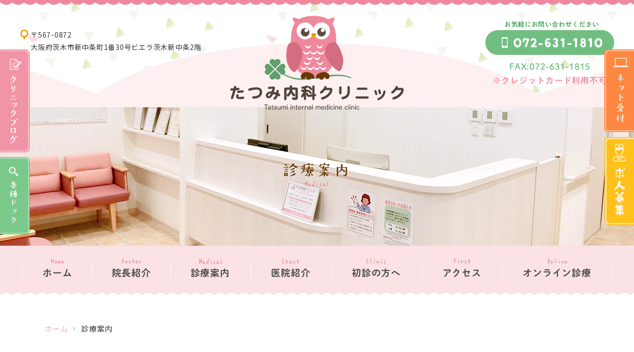

--- FILE ---
content_type: text/html
request_url: https://tatsumi-naika.jp/medical/
body_size: 5099
content:
<!doctype html>
<html><!-- InstanceBegin template="/Templates/template.dwt" codeOutsideHTMLIsLocked="false" -->
<head>
<meta charset="utf-8">
<!-- InstanceBeginEditable name="doctitle" -->
<title>診療案内｜たつみ内科クリニック</title>
<meta name="description" content="診療案内。茨木市、茨木駅、内科・消化器内科・糖尿病内科のたつみ内科クリニックです。">
<meta name="keywords" content="新中条町,茨木市,茨木駅,内科,消化器内科,糖尿病内科,たつみ内科クリニック">
<!-- InstanceEndEditable -->
<meta name="google-site-verification" content="C7p3LCVxHKtEoFBJBaxe6WEF8DIROWfAJPRtCCLIaYo">
<meta name="viewport" content="width=device-width,user-scalable=yes">
<!--[if lt IE 9]>
<script
src="https://css3-mediaqueries-js.googlecode.com/svn/trunk/css3-mediaqueries.js"></script>
<![endif]-->
<link rel="stylesheet" type="text/css" href="../css/reset.css" media="all">
<link rel="stylesheet" type="text/css" href="../css/common.css" media="all">
<link rel="stylesheet" type="text/css" href="../css/style.css" media="all">
<link rel="stylesheet" type="text/css" href="../css/sp_common.css" media="all">
<link rel="stylesheet" type="text/css" href="../css/sp.css" media="all">
<link rel="stylesheet" type="text/css" href="../css/print.css" media="screen">
<script type="text/javascript" src="//typesquare.com/3/tsst/script/ja/typesquare.js?61034d09417040deb1997d4eac1e02d5" charset="utf-8"></script>
<!--<script type="text/javascript" src="//typesquare.com/3/tsst/script/ja/typesquare.js?SpAEFUv2NcI%3D" charset="utf-8"></script>-->
<link href="https://fonts.googleapis.com/css?family=Noto+Sans+JP:400,500,700" rel="stylesheet">
<link href="https://maxcdn.bootstrapcdn.com/font-awesome/4.6.3/css/font-awesome.min.css" rel="stylesheet">
<script type="text/javascript" src="../js/jquery-1.12.0.min.js"></script>
<script type="text/javascript" src="../js/pagetop.js"></script>
<script type="text/javascript" src="../js/heightLine.js"></script>
<script type="text/javascript" src="../js/rollover.js"></script>
<script type="text/javascript" src="../js/smoothScroll.js"></script>
<script type="text/javascript" src="../js/slideDownNavi2.js"></script>
<script type="text/javascript" src="../js/spMenu2.js"></script>
<!-- InstanceParam name="fixhead" type="boolean" value="true" -->

<script type="text/javascript" src="../js/fixHeader.js"></script>

<!-- InstanceBeginEditable name="head" -->

<!-- InstanceEndEditable -->
<!-- InstanceParam name="top_foot_map" type="boolean" value="false" -->
</head>


<body>
<header>
    <div class="inner">
        <h1><a href="../index.html"><img src="../images/logo.svg" alt="たつみ内科クリニック"></a></h1>

        <ul class="header_info">
            <li class="header_info_ad">〒567-0872<br>大阪府茨木市新中条町1番30号ビエラ茨木新中条2階</li>
            <li><img src="../images/head_tel.png" alt="お気軽にお問い合わせください 072-631-1810"><p class="fax">FAX:072-631-1815</p><p class="credit">※クレジットカード利用不可</p></li>
        </ul>
    </div><!-- .inner -->
</header>

<ul class="sidebtn">
	<!--<li><a href="https://appt.doctorsfile.jp/Patient/?hid=193277" target="_blank"><img src="../images/side_btn03.png" alt="ネット受付 ドクターズファイル"></a></li>-->
	<!--<li><a href="https://appt.doctorsfile.jp/Patient/?hid=193277" target="_blank"><img src="../images/side_btn08.png" alt="インフルエンザワクチン予約ページ"></a></li>-->
	<li><a href="https://ssl.fdoc.jp/reserve/subjectlist/index/cid/s0794887?SITE_CODE=hp" target="_blank"><img src="../images/side_btn06.png" alt="ネット受付 EAPARK"></a></li>
	<!--<li><img src="../images/side_bannar09.png" alt="インフルエンザワクチン案内文"></li>-->
	<li><a href="../recruit.html"><img src="../images/side_btn10.png" alt="求人募集"></a></li>
</ul><!-- .sidebtn -->
	
<!--<div class="sidebtn_notice"><p><img src="../images/side_btn07.png" alt="ネット受付 ドクターズファイル"></p></div>--><!-- .inner -->

<ul class="sidebtn02">
    <li><a href="https://tatsumi-naika.jp/blog"><img src="../images/side_btn04.png" alt="クリニックブログ"></a></li>
    <li><a href="medical08.html"><img src="../images/side_btn05.png" alt="各種ドック"></a></li>
</ul><!-- .sidebtn -->

<!-- ↓スマホのナビここから↓ -->
<div class="sp_navi sp">
    <h1><a href="../index.html"><span><img src="../images/logo_sp.svg" alt="たつみ内科クリニック"></span></a></h1>

    <dl>
        <dt><a class="sp_nav_btn"><span></span><span></span><span></span></a>
        <span class="sp_navi_access"><a href="../access.html">アクセス</a></span>
        <span class="sp_navi_tel"><a href="tel:072-631-1810"><img src="../images/tel_icon_sp.png" alt="電話アイコン">電話する</a></span>	
        </dt>

        <dd>
        <div class="sp_navi_wrap">
            <ul class="sp_link clearfix">
                <li><a href="../index.html"><i class="fa fa-angle-right"></i>ホーム</a></li>
                <li><a href="../doctor.html"><i class="fa fa-angle-right"></i>院長紹介</a></li>
                <li class="click_menu2"><a><i class="fa fa-angle-down"></i>診療案内</a>
                    <div class="click_menu2">
                        <ul>
                            <li><a href="index.html"><i class="fa fa-angle-right"></i>診療案内</a></li>			
                            <li><a href="medical01.html"><i class="fa fa-angle-right"></i>内科</a></li>
                            <li><a href="medical02.html"><i class="fa fa-angle-right"></i>呼吸器内科</a></li>
                            <li><a href="medical03.html"><i class="fa fa-angle-right"></i>消化器内科</a></li>
                            <li><a href="medical04.html"><i class="fa fa-angle-right"></i>循環器内科</a></li>
                            <li><a href="medical05.html"><i class="fa fa-angle-right"></i>糖尿病内科</a></li>
                            <li><a href="medical06.html"><i class="fa fa-angle-right"></i>自由診療</a></li>
                            <li><a href="medical07.html"><i class="fa fa-angle-right"></i>渡航外来</a></li>
                            <li><a href="medical08.html"><i class="fa fa-angle-right"></i>各種ドック</a></li>
                       </ul>
                    </div>
                </li>        
                <li><a href="../clinic.html"><i class="fa fa-angle-right"></i>医院紹介</a></li>
                <li><a href="../first.html"><i class="fa fa-angle-right"></i>初診の方へ</a></li>
                <li><a href="../access.html"><i class="fa fa-angle-right"></i>アクセス</a></li>
				<li><a href="medical09.html"><i class="fa fa-angle-right"></i>オンライン診療</a></li>
                <li><a href="../news.html"><i class="fa fa-angle-right"></i>お知らせ</a></li>				
                <li><a href="../recruit.html"><i class="fa fa-angle-right"></i>求人情報</a></li>
                <li><a href="https://tatsumi-naika.jp/blog/"><i class="fa fa-angle-right"></i>クリニックブログ</a></li>
            </ul>
        </div>
        </dd>
    </dl><!-- .sp_navi_wrap -->
</div>
<!-- ↑スマホのナビここまで↑ -->
<!--<div class="sp_btn_reserve sp">
  <div class="reseve">
	<a href="https://ssl.fdoc.jp/reserve/subjectlist/index/cid/s0794887?SITE_CODE=hp" target="_blank">ネット受付</a>
  </div>
</div>-->
<div class="sp_btn_reserve sp">
	<ul class="reseve">
		<!--<li><a href="https://appt.doctorsfile.jp/Patient/?hid=193277" target="_blank">ネット受付</a></li>-->
		<!--<li><a href="https://appt.doctorsfile.jp/Patient/?hid=193277" target="_blank">インフルエンザワクチン接種予約</a></li>-->
		<li><a href="https://ssl.fdoc.jp/reserve/subjectlist/index/cid/s0794887?SITE_CODE=hp" target="_blank">ネット受付</a><!--<br><p>インフルエンザワクチンのご予約もこちら。</p>--></li>
		<!--<li><a href="">ネット受付はどちらからでも可能です。</a></li>-->
	</ul>
</div>	
	
	
<!-- InstanceBeginEditable name="mainvisual" -->
<section id="mainvisual">
    <div class="inner">
        <div class="mainvisual_headline">
            <h2>診療案内</h2>
            <p>Medical</p>
        </div><!-- .main_catch -->
    </div><!-- .inner -->
</section><!-- #mainvisual -->
<!-- InstanceEndEditable -->

<!-- ↓PCのナビここから↓ -->
<nav>
    <ul>
        <li><a href="../index.html">ホーム</a></li><li><a href="../doctor.html">院長紹介</a></li><li><a href="index.html">診療案内</a>
        <div>
        <a href="medical01.html">内科<i class="nav_arrow"><img src="../images/arrow01.png" alt=""></i></a>
        <a href="medical02.html">呼吸器内科<i class="nav_arrow"><img src="../images/arrow01.png" alt=""></i></a>
        <a href="medical03.html">消化器内科<i class="nav_arrow"><img src="../images/arrow01.png" alt=""></i></a>
        <a href="medical04.html">循環器内科<i class="nav_arrow"><img src="../images/arrow01.png" alt=""></i></a>
        <a href="medical05.html">糖尿病内科<i class="nav_arrow"><img src="../images/arrow01.png" alt=""></i></a>
        <a href="medical06.html">自由診療<i class="nav_arrow"><img src="../images/arrow01.png" alt=""></i></a>
        <a href="medical07.html">渡航外来 <i class="nav_arrow"><img src="../images/arrow01.png" alt=""></i></a>
        <a href="medical08.html">各種ドック <i class="nav_arrow"><img src="../images/arrow01.png" alt=""></i></a>
        </div>
		</li>
		<li><a href="../clinic.html">医院紹介</a></li>
		<li><a href="../first.html">初診の方へ</a></li>
		<li><a href="../access.html">アクセス</a></li>
		<li><a href="medical09.html">オンライン診療</a></li>
    </ul>
</nav>
<!-- ↑PCのナビここまで↑ -->

<main>
<!-- InstanceBeginEditable name="contents" -->
<ul id="breadcrumb" class="clearfix">
    <li><a href="../index.html">ホーム</a></li><li>診療案内</li>
</ul>


<div id="contents">

<section>
    <h3 class="tit01">診療案内<span>Medical</span></h3>

    <div class="text clearfix">
        <h4 class="tit01">内科</h4>
            <p class="medical_img"><img src="../images/top_medical_list_img01.png" width="250" alt="内科"></p>
            <p>腹痛、咳、発熱、頭痛、インフルエンザ、肺炎、糖尿病、生活習慣関連(高血圧、高脂血症、肥満等)、貧血、喘息、肺気腫、不整脈、動脈硬化など内科一般の診察を行います。</p>
            <div class="btn02"><a href="medical01.html"><i class="fa fa-angle-right"></i>内科について詳しく見る</a></div>
    </div><!-- .text -->

    <div class="text clearfix">
        <h4 class="tit01">呼吸器内科</h4>
        <p class="medical_img"><img src="../images/top_medical_list_img02.png" width="250" alt="呼吸器内科"></p>
        <p>呼吸器内科では、肺や気道等に関する疾患を扱います。<br>
        咳や痰などの症状について、診断を行って適切な治療を行います。「単なる風邪だと思っていたら、実は喘息だった」というケースも見受けられます。咳が長く続いているだけ、という軽い認識で、その背景にある肺がん・慢性気管支炎・肺気腫といった重大な疾患が進行している場合もあります。</p>

        <div class="btn02"><a href="medical02.html"><i class="fa fa-angle-right"></i>呼吸器内科について詳しく見る</a></div>
    </div><!-- .text -->

    <div class="text clearfix">
        <h4 class="tit01">消化器内科</h4>
        <p class="medical_img"><img src="../images/top_medical_list_img03.png" width="250" alt="消化器内科"></p>
        <p>消化器内科では、食道、胃、十二指腸、大腸、肝臓、胆のう、すい臓などの病気に関する専門的な診療を行っております。</p>

        <div class="btn02"><a href="medical03.html"><i class="fa fa-angle-right"></i>消化器内科について詳しく見る</a></div>
    </div><!-- .text -->

    <div class="text clearfix">
        <h4 class="tit01">循環器内科</h4>
        <p class="medical_img"><img src="../images/top_medical_list_img04.png" width="250" alt="循環器内科"></p>
        <p>循環器内科では、狭心症・心筋梗塞、心不全、不整脈などの心臓の病気や、胸部大動脈瘤（りゅう）、動脈硬化など血管の病気の診療を行います。<br>
        循環器疾患のリスクとなる生活習慣病（高血圧、脂質異常症、糖尿病など）にも対応しております。</p>

        <div class="btn02"><a href="medical04.html"><i class="fa fa-angle-right"></i>循環器内科について詳しく見る</a></div>
    </div><!-- .text -->

    <div class="text clearfix">
        <h4 class="tit01">糖尿病内科</h4>
        <p class="medical_img"><img src="../images/top_medical_list_img05.png" width="250" alt="糖尿病内科"></p>
        <p>糖尿病はエネルギー源を必要としている細胞に、ブドウ糖がうまく運ばれず、血液中に溢れてしまう状態が続き、からだ全体のエネルギーが不足する疾患です。<br>
        血液中のブドウ糖の濃度が高くなった状態をいわゆる高血糖と呼んでいます。一度発症したら完治はしないものの､血糖値を正常レベルに保つことでコントロールが可能です。</p>

        <div class="btn02"><a href="medical05.html"><i class="fa fa-angle-right"></i>糖尿病内科について詳しく見る</a></div>
    </div><!-- .text -->

    <div class="text clearfix">
        <h4 class="tit01">自由診療</h4>
        <p class="medical_img"><img src="../images/top_medical_list_img06.png" width="250" alt="自由診療"></p>
        <p>自由診療では、禁煙外来、にんにく注射、ワクチン、各種ドック、各種健診等を行なっています。</p>

        <div class="btn02"><a href="medical06.html"><i class="fa fa-angle-right"></i>自由診療について詳しく見る</a></div>
    </div><!-- .text -->

    <div class="text clearfix">
        <h4 class="tit01">渡航外来</h4>
        <p class="medical_img"><img src="../images/medical_list_img07.png" width="250" alt="渡航外来"></p>
        <p>近年、海外渡航者数が増加しており、渡航先の感染症情報、予防接種、マラリア予防内服を含めた薬に処方箋、帰国後の健康相談、英文診断書の作成などの相談が増加しております。<br>
        当院では、短期あるいは長期の海外旅行、海外出張、または留学を行う渡航者の皆様の健康管理を目的として診療を行っています。</p>

        <div class="btn02"><a href="medical07.html"><i class="fa fa-angle-right"></i>渡航外来について詳しく見る</a></div>
    </div><!-- .text -->

</section><!-- .box -->

</div><!--#contents-->
<!-- InstanceEndEditable -->
</main>


<footer>
	
    <div class="footer_info">
        <dl class="footer_info_overview">
            <dt><a href="../index.html"><img src="../images/logo.svg" alt="たつみ内科クリニック"/></a></dt>
            <dd><a href="tel:072-631-1810"><img src="../images/foot_tel.png" alt="072-631-1810"></a></dd>
            <dd>〒567-0872　大阪府茨木市新中条町1番30号ビエラ茨木新中条2階</dd>
            <dd><div class="e-mail"><a href="m&#97;i&#108;t&#111;:&#97;_&#116;&#97;&#116;&#115;&#117;&#109;&#105;&#64;&#116;a&#116;&#115;&#117;&#109;&#105;&#45;&#110;&#97;ik&#97;.&#106;&#112;"><i class="fa fa-envelope-o" aria-hidden="true"></i>&#97;_&#116;&#97;&#116;&#115;&#117;&#109;&#105;&#64;&#116;a&#116;&#115;&#117;&#109;&#105;&#45;&#110;&#97;ik&#97;.&#106;&#112;</a></div></dd>
        </dl>

        <div class="footer_info_sche"><!-- #BeginLibraryItem "/Library/schedule.lbi" -->
<div class="schedule">
<table class="tb01">
<tbody>
<tr>
<th>&nbsp;</th>
<td>月</td>
<td>火</td>
<td>水</td>
<td>木</td>
<td>金</td>
<td>土</td>
<td>日</td>
</tr>
<tr>
<th>09:00〜12:30</th>
<td>●</td>
<td>●</td>
<td>●</td>
<td>●</td>
<td>●</td>
<td>●</td>
<td>／</td>
</tr>

<tr>
<th>16:00〜18:30</th>
<td>●</td>
<td>●</td>
<td>●</td>
<td>／</td>
<td>●</td>
<td>／</td>
<td>／</td>
</tr>
</tbody>
</table>
</div>

<p class="schedule_note">休診日：木曜午後・土曜午後・日曜・祝日</p>
<!-- #EndLibraryItem -->

        <p class="footer_medical"><span>診療科目</span>内科・消化器内科・糖尿病内科</p>
    </div><!-- .footer_info_sche -->
</div><!-- .footer_info -->



<p class="copy">(C) Tatsumi internal medicine clinic</p>
</footer>

<!-- Googleアナリティクスここから -->
<!-- Global site tag (gtag.js) - Google Analytics -->
<script async src="https://www.googletagmanager.com/gtag/js?id=UA-134632003-1"></script>
<script>
  window.dataLayer = window.dataLayer || [];
  function gtag(){dataLayer.push(arguments);}
  gtag('js', new Date());

  gtag('config', 'UA-134632003-1');
</script>
<!-- Googleアナリティクスここまで -->

</body>
<!-- InstanceEnd --></html>


--- FILE ---
content_type: text/css
request_url: https://tatsumi-naika.jp/css/style.css
body_size: 14212
content:
@charset "utf-8";
/* CSS Document */

@font-face {
 font-family: 'fui';
 src: url('../fonts/HuiFont109.eot'); /* IE9 Compat Modes */
 src: url('../fonts/HuiFont109.eot?#iefix') format('embedded-opentype'), /* eof - IE6-IE8 */
             url('../fonts/HuiFont109.woff') format('woff'), /* woff - Modern Browsers */
      url('../fonts/HuiFont109.ttf')  format('truetype'), /* ttf - Safari, Android, iOS */
      url('../fonts/HuiFont109.woff2') format('woff2');
      font-style: normal;
}

body {
	font-family: "Noto Sans JP", "游ゴシック体", "Yu Gothic", YuGothic, "ヒラギノ角ゴ ProN W3", "Hiragino Kaku Gothic ProN", "メイリオ", "Meiryo", Osaka, "ＭＳ Ｐゴシック", "MS PGothic", sans-serif;
	color:#333;
	font-size:15px;
	font-weight:400;
	line-height:1.75;
	letter-spacing:0.05em;
	text-align:justify;
}
a {
	color: #f76e89;
	text-decoration: none;
}
a:hover {
	color:#C0AB9A ;
}
::selection{
	background-color:#99C1DA;
}
::-moz-selection{
	background-color:#99C1DA;
}

body,
#mainvisual .inner,
header,
footer{
	min-width:1080px;
}

.anchor{
	display: block;
	margin-top: -120px;
	padding-top: 120px;
}

/*============================================================================

	header

============================================================================*/

header {
    position: relative;
    z-index: 1;
	width: 100%;
    height: 217px;
    background: url("../images/head_wave.png") repeat-x left top;
}
header .inner {
	position: relative;
	width: 1200px;
	margin: 0 auto;
	padding-top: 42px;
}
/* ロゴ */
header h1 {
	position: absolute;
	top: 32px;
    left: 50%;
    transform: translateX(-50%);
}
header h1,
header h1 img {
	width: 350px;
	height: 190px;
}

/* 住所 */
.header_info {
    display: flex;
    justify-content: space-between;
}
.header_info_ad {
    padding: 16px 0 0 22px;
    font-size: 14px;
    line-height: 1.8;
    background: url("../images/head_map_icon.png") no-repeat 1px 18px;
}
.sidebtn {
    position: fixed;
    z-index: 10000;
    top: 100px;
    right: 0;
}
.sidebtn li {
    margin-bottom: 10px;
	width: 60px
}

.sidebtn li:last-of-type {
    margin-bottom: 0;
}

.sidebtn li img{
	width: 100%;
}

.sidebtn02 {
    position: fixed;
    z-index: 10000;
    top: 100px;
    left: 0;
}
.sidebtn02 li {
    margin-bottom: 10px;
	width: 60px
}

.sidebtn02 li:last-of-type {
    margin-bottom: 0;
}

.sidebtn02 li img{
	width: 100%;
}
.sidebtn_notice{
    position: fixed;
    z-index: 10000;
    top: 170px;
    right: 60px;
}
p.fax{
	font-family: 秀英丸ゴシック B;
	color: #71be81;
	text-align: center;
	font-size: 110%;
	margin-top: 10px;
}

p.credit,span.credit{
	font-family: 秀英丸ゴシック B;
	color: #ef889c;
	text-align: center;
	font-size: 110%;
	font-weight: 500;
}

/*============================================================================

	nav

============================================================================*/

nav {
    position: relative;
	width: 100%;
    height: 100px;
	z-index: 9999;
    background: url("../images/nav_wave.png") repeat-x left bottom;
}
nav ul{
	width: 1200px;
	height: inherit;
	margin: 0 auto;
	text-align: center;
}
nav li {
	display: inline-block;
	position: relative;
	height: inherit;
    background-repeat: no-repeat;
    background-position: center 26px;
}
nav li::before {
    position: absolute;
    left: 0;
    bottom: 23px;
    width: 100%;
    height: 5px;
    background: url("../images/nav_hover_wave.png") no-repeat center;
    content: "";
    opacity: 0;
    transition: 0.15s ease-in-out;
}
nav li:hover::before {
    opacity: 1;
}
nav li a {
	display: block;
	padding: 45px 40px 0;
	height: 55px;
    line-height: 1;
	font-family: 秀英丸ゴシック B;
	font-size: 19px;
	text-align: center;
    color: #444;
}
nav li:nth-of-type(1) {
    background-image: url("../images/nav_en01.png");
}
nav li:nth-of-type(2) {
    background-image: url("../images/nav_en02.png");
}
nav li:nth-of-type(3) {
    background-image: url("../images/nav_en03.png");
}
nav li:nth-of-type(4) {
    background-image: url("../images/nav_en04.png");
}
nav li:nth-of-type(5) {
    background-image: url("../images/nav_en05.png");
}
nav li:nth-of-type(6) {
    background-image: url("../images/nav_en06.png");
}
nav li:nth-of-type(7) {
    background-image: url("../images/nav_en08.png");
}

nav li a:hover {
    color: #444;
}

/* 間のボーダー */
nav li a::before {
    content: "";
    position: absolute;
    left: -1px;
	width: 0;
	height: 30px;
	top: 34px;
	margin: auto;
	border-right: 1px solid #fff;
}
nav li:last-of-type a::after {
    content: "";
    position: absolute;
    right: -1px;
	width: 0;
	height: 30px;
	top: 34px;
	margin: auto;
	border-right: 1px solid #fff;
}

/* ホバーで出てくるメニュー */
nav ul li div {
	position: absolute;
	display: none;
	width: 100%;
	top: 90%;
	left: 0%;
	background-color: rgba(255,255,255,0.7);
	box-shadow: 0 2px 3px rgba(0,0,0,0.05);
}
nav ul li div a {
	display: block;
	position: relative;
    height: auto;
	padding: 13px 20px;
	border-bottom: 1px solid #f0f0f0;
	line-height: 1.4;
	text-align: left;
	font-size: 15px;
}
nav ul li div a::after,
nav ul li div a::before{
	display:none;
}
nav ul li div a:hover {
    color: #f76e89;
	background-color: #fff4f6;
}

/* 矢印 */
.nav_arrow {
}
.nav_arrow img {
	display:block;
	position:absolute;
	top:0;
	right:5%;
	bottom:0;
	margin:auto;
	transition: 0.2s ease-in-out;
}
nav ul li div a:hover .nav_arrow img{
	right:3%;
}
/* スクロールで追加されるクラス */
.fixed {
	position:fixed;
	top:0;
	left:0;
    background-image: url("../images/nav_wave.png"), url("../images/nav_bg.png");
    background-repeat: repeat-x, repeat;
    background-position: left bottom, left top;
}




/*============================================================================

	#mainvisual

============================================================================*/

/* 下層ページのメインビジュアルの高さ、背景画像（トップページの高さはtop.css参照） */
#mainvisual {
	position: relative;
	display: block;
	height: 280px;
	background-image: url("../images/main.png");
	background-position: center;
	background-repeat: no-repeat;
}
#mainvisual::before {
    position: absolute;
    z-index: -1;
    top: -217px;
    left: 0;
    width: 100%;
    height: calc(100% + 317px);
    content: "";
    background-image: url("../images/nav_bg.png"), url("../images/mainvisual_bg02.png"), url("../images/mainvisual_bg01.png");
    background-repeat: repeat-x, no-repeat, repeat;
    background-position: left bottom, center top, left 5px;
}
#mainvisual .inner {
	display:table;
	position:relative;
	height: inherit;
	width: 1200px;
	margin: 0 auto;
}
#mainvisual h2{
	position:relative;
}

/* キャッチフレーズ */
.mainvisual_open {
	position: absolute;
    /*bottom: 377px;*/
	/*bottom: 413px;*/
	/*bottom: 534px;*/
	/*bottom: 264px;*/
    bottom: 195px;
	left: 50px;
    /*right: 50px;*/
	z-index: 1;
    width: 400px;
	/*position: absolute;
    bottom: 120px;
    left: 30px;*/
}
.mainvisual_open img{
    width: 100%;
}
.mainvisual_influ {
	position: absolute;
	bottom: 120px;
	left: 260px;
}
.mainvisual_bnr {
	position: absolute;
	/*bottom: 100px;*/
	/*bottom: 175px;*/
	/*bottom: 155px;*/
    bottom: 82px;
    /*right: 50px;*/
	left: 50px/*150px*/;
}
.mainvisual_bnr ul {
	display: flex;
}
.mainvisual_bnr li {
	margin-right: 10px;
}
/*.mainvisual_bnr li:last-of-type {
	margin-right: 0;
}*/
.mainvisual_bnr_ubie{
	position: absolute;
	bottom: 80px;
	/*bottom: 100px;*/
	left: 50px;
}
.notice{
	position: absolute;
	/*bottom: 100px;*/
	bottom: 82px;
	right: 50px;
}
.notice div{
	background-color: rgba(255, 255, 255, 0.9);
	/*background-image:url("../images/mainvisual_bg01.png");
	background-size: 70%;
	border-radius: 6px;*/
	padding: 2% 4%;
	width: 440px;
	font-size: 14px;
	margin-right: 10px;
	border: solid 5px red/*#e5586f*/;
	font-family: 秀英丸ゴシック B;
	font-weight: bold;
	letter-spacing: 0.08em;
	margin-bottom: 10px;
	color: red/*#e5586f*/;
}
/*.notice div:nth-child(2){
	margin-bottom: 0;
}*/
.notice div:nth-child(3){
	margin-bottom: 0;
}
/* お知らせ */
.top_news {
    position: absolute;
    left: 50px;
	bottom: 30px;
    /*bottom: 50px;*/
    display: flex;
    width: 1100px;
    height: 40px;
}
.top_news h3 {
    width: 250px;
    line-height: 40px;
    border-radius: 6px 0 0 6px;
    font-family: 秀英丸ゴシック B;
    font-size: 15px;
    text-align: center;
    color: #fff;
    background-color: rgba(212, 108, 128, 0.8);
}
.top_news_flame {
    display: flex;
    justify-content: space-between;
    width: 850px;
    box-sizing: border-box;
    padding: 0 46px 0 50px;
    border-radius: 0 6px 6px 0;
    background-color: rgba(255, 255, 255, 0.8);
    line-height: 40px;
    height: 40px;
    overflow: hidden;
}
.top_news_flame .news_text {
    width: 680px;
}
.news_btn {
    display: block;
    font-family: 秀英丸ゴシック B;
    font-size: 14px;
    line-height: 40px;
    color: #f39800;
}
.news_btn:hover {
    color: #F76E89;
}
.top_news_flame li {
    white-space: nowrap;
    text-overflow: ellipsis;
    overflow: hidden;
}
.top_news_flame li a {
    font-size: 15px;
    color: #d46c80;
}
.top_news_flame li a .date  {
    font-size: 14px;
    color: #555;
}
.top_news_flame li a:hover strong {
    text-decoration: underline;
}

/* 下層ページの見出し */
.mainvisual_headline {
	display: table-cell;
	padding-bottom:2px;
	letter-spacing: 0.15em;
	vertical-align: middle;
	text-align: center;
	text-shadow: 0 0 5px rgba(255,255,255,0.7);
}
.mainvisual_headline h2 {
    font-family: DSそよ風;
    font-size: 30px;
    line-height: 1;
    letter-spacing: 0.15em;
    color: #6a3906;
}
.mainvisual_headline p{
	display: block;
	font-family: fui;
    font-size: 15px;
    letter-spacing: -0.05em;
    color: #f76e89;
}

/* 背景変更用 */
#mainvisual.bg01{
	background-image:url(../images/main_bg01.png);
	background-position: center 0%;
	background-size: cover;
}
#mainvisual.bg02{
	background-image:url(../images/main_bg02.png) ;
	background-position: center 0%;
	background-size: cover;
	
}
#mainvisual.bg03{
	background-image:url(../images/main_bg03.png) ;
	background-position: center 0%;
	background-size: cover;
}
#mainvisual.bg04{
	background-image:url(../images/main_bg04.png) ;
	background-position: center 0%;
	background-size: auto;
}
#mainvisual.bg05{
	background-image:url(../images/main_bg05.png);
	background-position: center 0%;
	background-size: cover;
}





/*==================================================================

	#contents

==================================================================*/ 

main {
	display:block;
}
#container {
    position: relative;
	padding-top: 65px;
}
#contents {
	position:relative;
	width: 1100px;
	margin: 0 auto;
	padding-top: 60px;
	padding-bottom: 80px;
}
#contents::after {
	display: block;
	clear: both;
	content: "";
}

#contents_left {
	float: left;
	width: 740px;
}
#contents_right {
	float: right;
	width: 260px;
}
#contents_right .top_medical_free_nav::before {
    bottom: -22px;
}
#contents_right .top_medical_free_nav::after {
    bottom: -28px;
}




/*============================================================================

	$footer

============================================================================*/

footer {
	position: relative;
    background: url("../images/footer_bg.png") no-repeat top center;
	background-color: #fdf0f0;
}


/* フッターの医院概要 */
.footer_info {
    display: flex;
    justify-content: space-between;
	width: 1200px;
    height: 385px;
	margin: 0 auto;
	padding: 90px 0 0;
}
.footer_info_overview {
	width: 50%;
    text-align: center;
}
.footer_info_overview dt img {
	width: 350px;
	height: 190px;
}
.footer_info_overview dt {
	margin-bottom: 33px;
}
.footer_info_overview dd:first-of-type {
	margin-bottom: 22px;
}

/* 診療時間（医院案内、アクセス共通） */
.footer_info_sche {
	width: 500px;
    margin-right: 84px;
}
.schedule {
    background-color: #f3a8b6;
    border-radius: 20px;
    padding: 8px 25px;
}
.schedule table {
	width: 100%;
    font-size: 15px;
    color: #fff;
    font-weight: 700;
}
.schedule_note {
    margin-top: 24px;
    font-weight: 700;
    text-align: center;
    line-height: 1;
    color: #f098a9;
}

.footer_medical {
    margin-top: 30px;
    font-size: 15px;
    font-weight: 500;
    color: #555;
    text-align: center;
    line-height: 35px;
}
.footer_medical span {
    display: inline-block;
    width: 130px;
    margin-right: 17px;
    line-height: 35px;
    text-align: center;
    border-radius: 18px;
    color: #fff;
    background-color: #ef889c;
}

.top_foot_map {
    position: relative;
    height: 502px;
}
.top_foot_map div {
    position: absolute;
    right: 35px;
    top: 38px;
}
.top_foot_map iframe {
    width: 100%;
    height: 100%;
    border: none;
}

/* ページトップ */
.pagetop,
.pagetop img{
	width:50px;
	height:25px;
}
.pagetop{
	position:relative;
	margin:20px auto 20px;
	text-align:center;
	cursor:pointer;
	
}
.pagetop img{
	display:inline-block;
	position:relative;
	top:0; 
	transition:0.5s ease-in-out;
}
.pagetop:hover img{
	top:-5px;
	padding-bottom:5px;
	transform: rotateY(180deg);
}

/* コピーライト */
.copy {
    position: relative;
	text-align: center;
    background-color: #ef889c;
    font-size: 10px;
    font-weight: 500;
    line-height: 31px;
    color: #fff;
}
.copy::before {
    position: absolute;
    top: -5px;
    left: 0;
    width: 100%;
    height: 5px;
    content: "";
    background: url("../images/foot_wave.png") repeat-x;
}
.e-mail {
    margin-top: 15px;
    text-align: center;
    font-size: 110%;
    font-weight: bold;
}
.e-mail a i {
    padding-right: 10px;
}


/*==================================================================

	タイトル

==================================================================*/

/*中央寄せ*/
h3.tit01 {
	position: relative;
	margin-bottom: 40px;
	color: #e36880;
    font-family: DSそよ風;
	font-size: 30px;
    letter-spacing: 0.2em;
    line-height: 1;
	text-align: center;
}
h3.tit01 i {
	font-size: 20px;
    letter-spacing: 0;
}
/* 飾りの英語 */
h3.tit01 span {
	display: block;
	position: relative;
    margin-top: 16px;
	font-family: fui;
	font-size: 15px;
	color: #f6b9b9;
    letter-spacing: -0.05em;
    line-height: 1;
}

/* 左寄せ */
h3.tit02 {
	position: relative;
	margin-bottom: 30px;
	padding:14px ;
	letter-spacing: 0.15em;
	color: #1F2774;
	font-size: 24px;
	font-weight:bold;
	line-height: 1.4;
	text-align: left;
}
h3.tit02::before{
	position: absolute;
	width: 40px;
	height: 62px;
	top:0;
	bottom: 0;
	left:0;
	margin: auto ;
	background-image:url(../images/tit02_bg.png);
	background-repeat:no-repeat;
	background-position: center ;
	background-size:cover;
	z-index: -1;
	content: "";
}
/* アイコンの余白 */
h3.tit02 i{
	margin-right:7px;
}
/* 飾りの英語 */
h3.tit02 span{
	display:inline-block;
	position:relative;
	letter-spacing: 2.5px;
	color: #C0AB9A;
	font-size:14.5px;
	font-family: "Times New Roman", Times, serif;
	font-weight: 400;
	z-index:2;
}
h3.tit02 span::before{
	margin-left:15px;
	margin-right:15px;
	content:"/";
}

h4.tit01 {
	position: relative;
    padding-left: 38px;
	margin-bottom: 18px;
	letter-spacing: 0.1em;
	line-height: 1.3;
	color: #6a3906;
    font-family: 秀英丸ゴシック B;    
	font-size: 20px;
	text-align: left;
    background: url("../images/tit_bg.png") no-repeat left top;
}

h5.tit01{
	position: relative;
	margin: 30px 0 12px;
	letter-spacing:0.1em;
	color: #71BE81;
    font-family: 秀英丸ゴシック B;    
	font-size: 17px;
}
h5.tit02{
	position: relative;
	margin: 30px 0 12px;
	letter-spacing:0.1em;
	color: #71BE81;
    font-family: 秀英丸ゴシック B;    
	font-size: 18px;
	border-bottom: solid 1px #6fd48d;
}



/*==================================================================

	共通

==================================================================*/

/*パンくずリスト*/
#breadcrumb {
    width: 1100px;
    margin: 60px auto 0;
}
#breadcrumb li:first-child {
	list-style: none;
}
#breadcrumb a {
    color: #f3a8b6;
	text-decoration: none;
}
#breadcrumb a:hover {
	text-decoration: underline;
}
#breadcrumb li {
    position: relative;
    display: table;
    float: left;
    line-height: 1;
    margin-right: 26px;
    padding-left: 0px;
    font-weight: 400;
    font-size: 15px;
}
#breadcrumb li:after {
    position: absolute;
    right: -13px;
    top: 5px;
    height: 5px;
    width: 5px;
    transform: rotate(45deg);
    background-color: transparent;
    border-top: 1px solid #aaa;
    border-right: 1px solid #aaa;
    content: "";
}
#breadcrumb li:last-child:after {
	content:initial;
}

/*院長略歴*/
.list01 {
	margin: 0 0 15px;
	padding: 0;
	border-width: 0 1px 1px;
}
.list01 li {
    padding: 8px 0;
	border-bottom: #ddd 1px dotted;
	line-height: 1.4;
	font-size: 15px;
}

/*院長略歴　年月無し*/
.list02 {
	margin: 0 0 15px;
	border-width: 0 1px 1px;
}
.list02 li {
	margin: 0 0px 0px;
	padding: 6px 4px 6px 0;
	border-bottom: 1px dotted #ddd;
    font-size: 15px;
}

/*まる*/
.list03{
}
.list03 li{
	position:relative;
	margin-bottom:10px;
	padding-left:15px;
}
.list03 li:last-child{
	margin-bottom:0;
}
.list03 li:before{
	display: block;
	position: absolute;
	top: 10px;
	left: 0;
	width: 3px;
	height: 3px;
	background-color: #F8CDD3;
	border: 1px solid #F8CDD3;
	border-radius: 100%;
	content: '';
}
.list03 li i{
	margin-right:8px;
}


/*まる　ワクチン注意書き用*/

/*まる*/
.vaccine_note{
	margin-top: 10px;
	border: 3px solid #ffeded;
	padding: 3%;
}
.vaccine_note li{
	position:relative;
	margin-bottom:10px;
	padding-left:15px;
}
.vaccine_note li:last-child{
	margin-bottom:0;
}
.vaccine_note li:before{
	display: block;
	position: absolute;
	top: 10px;
	left: 0;
	width: 3px;
	height: 3px;
	background-color: #E0D0BF;
	border: 1px solid #E0D0BF;
	border-radius: 100%;
	content: '';
}
.vaccine_note li i{
	margin-right:8px;
}


/*さんかく*/
.list04 li{
	position: relative;
	margin-bottom:15px;
	padding-left:22px;
	color:#223a70;
}
.list04 li:before{
	position:absolute;
	top:0.5em;
	left:7px;
	width: 0;
	height: 0;
	border:5px solid transparent;
	border-left: 5px solid #4A577F;
	content:"";
}

/*やじるし*/
.list05 li{
	position:relative;
	margin-bottom: 10px;
	line-height:1;
	padding-left:15px;
}
.list05 li:before{
	position:absolute;
	left:0;
	top:0.3em;
	height:5px;
	width:5px;
	transform:rotate(45deg);
	background-color: transparent;
	border-top:1px solid #333;
	border-right:1px solid #333;
	content:"";
}

/* まる & 背景 */
.list06{
	padding: 35px 15px 25px 45px;
	background-color: #f9f9f9;
}
.list06:after {
	display: block;
	clear: both;
	content: "";
}
.list06 li{
	position:relative;
	float:left;
	margin-bottom:15px;
	padding-left:0.9em;
	padding-right:5%;
    font-size: 15px;
    letter-spacing: 0;
}
.list06 li:before{
	display: block;
	content: '';
	position: absolute;
	top: 10px;
	left: 0;
	width: 5px;
	height: 5px;
	background-color: #F8CDD3;
	border: 1px solid #F8CDD3;
	border-radius: 100%;
}
.list06 li.note{
	display: block;
	margin-bottom:15px;
	padding-left:0;
	padding-right:5%;
    letter-spacing: 0;
	margin-top: 15px;
}
.list06 li.note:before{
	display: block;
	content: none;
}

/*まる & 枠 */
.list07{
	border: 3px solid #eee;
	padding: 30px ;
	font-size:14.5px;
}
.list07 li{
	padding-left:0.9em;
	margin-bottom:10px;
	position:relative;
}
.list07 li:last-child{
	margin-bottom:0;
}
.list07 li:before{
	display: block;
	content: '';
	position: absolute;
	top: 10px;
	left: 0;
	width: 3px;
	height: 3px;
	background-color: #F8CDD3;
	border: 1px solid #F8CDD3;
	border-radius: 100%;
}
.list07 li i{
	margin-right:8px;
}

/*チェック*/
.list08{
	margin-bottom:30px;
	padding:35px 10px 20px 45px;
	background-color:#f7f7f7;
}
.list08:after{
	display: block;
	clear: both;
	content: "";
}
.list08 li{
	position:relative;
	float:left;
	margin-right: 5%;
	margin-bottom:20px;
	margin-left: 28px;
	border-bottom: 1px dotted #cdcdcd;
}
.list08 li:before{
	display: block;
	position: absolute;
	top: 3px;
	left: -28px;
	width: 20px;
	height: 20px;
	background-image:url(../images/check.svg);
	background-repeat:no-repeat;
	background-position:left center;
	content: '';
}


/* まる & 背景 */
.list09{
	padding: 35px 15px 25px 45px;
	background-color: #f9f9f9;
}
.list09:after {
	display: block;
	clear: both;
	content: "";
}
.list09 li{
	position:relative;
	margin-bottom:10px;
    font-size: 15px;
}
.list09 li b {
    color: #e36880;
}

.list10 {
	counter-reset: list10;
}
.list10 li {
	position: relative;
	padding-left: 40px;
	margin-bottom: 1em;
}
.list10 li::before {
	content: counter(list10);
	counter-increment: list10;
	position: absolute;
	top: 0;
	left: 0;
	width: 30px;
	height: 30px;
	line-height: 30px;
	text-align:center;
	background-color: #FDF0F0;
	border-radius: 50%;
	color: #e36880;
}


/*ボタン ゴースト*/
.btn01{
	position:relative;
	top:10px;
	margin-bottom:10px;
}
.btn01 a{
	display:inline-block;
	position:relative;
	padding:15px 25px;
	line-height:1;
	border:1px solid #33409a;
	text-align:center;
	color:#33409a;
	font-weight:bold;
	transition:ease-in-out 0.1s ;
}
.btn01 a i{
	margin-right:10px;
	color:#33409a;
	transition:ease-in-out 0.1s ;
}
.btn01 a:hover{
	color:#fff;
	background-color:#33409a;
}
.btn01 a:hover i{
	color:#fff;
}
.btn01 a::after{
	display:inline-block;
	position:absolute;
	top:10px;
	left:10px;
	width: 100%;
	height:100%;
	background-image:url(../images/bg03.png);
	transition:0.2s ease-in-out;
	z-index:-1;
	content:"";
}
.btn01 a:hover::after{
	left:0;
	top:0;
}
.btn01_arrow{
	position:relative;
	left:0px;
	margin-right:14px;
	transition:0.2s ease-in, 0.22s ease-out;
}
.btn01_arrow img{
	opacity:1 !important;
}
.btn01_arrow,
.btn01_arrow img{
	width: 18px;
	height: 13px;
}
.btn01 a:hover .btn01_arrow{
	left:4px;
}


/*ボタン 白抜き*/
.btn02{
}
.btn02 a{
	display: inline-block;
	padding: 8px 20px;
	border: 1px solid #e36880;
	color: #e36880;
	font-family: 秀英丸ゴシック B;
    border-radius: 6px;
	transition: ease-in-out 0.15s;
	background-color: #fff;
}
.btn02 a i {
	margin-right:7px;
}
.btn02 a:hover {
	background-color: #e36880;
	color: #fff;
}


/* 画像を右寄せ　※画像サイズはhtmlで調整 */
.img_fr{
	display:block;
	position:relative;
	float:right;
	margin-left:30px;
	margin-bottom:0 !important;
	text-align:center;
}
.img_fr img{
	border-radius: 10px;
	margin-bottom: 7px;
	
}
/* 画像に対して説明文がある場合は、dlで囲い、dtに画像を、ddにテキストを使う */
.img_fr dd{
	padding-left:20px;
	line-height:1.3;
	font-size:15px; 
	font-weight:bold;
	color: #1F2774;
	text-align:left;
}

.link {
    margin-top: -120px;
    padding-top: 120px;
}
.link2 {
    margin-top: -220px;
    padding-top: 220px;
}


/*海外渡航の別窓*/
.popupModal1 > input { /* ラジオボックス非表示 */
    display: none;
}
.popupModal1 > input:nth-child(1) + label { 
    cursor: pointer;
}
.modalPopup2 { /* 初期設定 ポップアップ非表示 */
    display: none;
}

.popupModal1 > input:nth-child(1):checked + label + input:nth-child(3) + label + input:nth-child(5) + label + .modalPopup2 {/* ラジオ１ チェックでポップアップ表示 */
    display: block;
    z-index: 998;
    position: fixed;
    width: 90%;
    height: 80%;
    border-radius: 20px;
    left: 50%;
    top: 50%;
    margin-top: 30px;
    -webkit-transform: translate(-50%,-50%);
    -ms-transform: translate(-50%,-50%);
    transform: translate(-50%,-50%);
    background: #fff;
    padding: 10px 20px;
    overflow: hidden;
}
@media (min-width: 768px) {/* PCのときはページの真ん中の600x600領域 */
.popupModal1 > input:nth-child(1):checked + label + input:nth-child(3) + label + input:nth-child(5) + label + .modalPopup2{
         width: 600px;
         height: 600px;
         padding: 30px;

    }
.popupModal1 > input:nth-child(1):checked + label + input:nth-child(3) + label + input:nth-child(5) + label {
     left: 50% !important;
     top: 50% !important;
     margin-left: 270px !important;
     margin-top: -310px !important;
}
}

.popupModal1 > input:nth-child(1):checked + label + input:nth-child(3) + label + input:nth-child(5) + label + .modalPopup2 > div {/* */
    overflow:auto;
    -webkit-overflow-scrolling:touch;
    display: inline-block;
    width: 100%;
    height: 100%;
	box-sizing: border-box;
	padding: 3%;
}
.popupModal1 > input:nth-child(1):checked + label + input:nth-child(3) + label + input:nth-child(5) + label + .modalPopup2 > div > iframe {
    width: 100%;
      height:100%;
      border:none;
      display:block;
}

.popupModal1 > input:nth-child(1):checked + label + input:nth-child(3) + label + input:nth-child(5) + label + .modalPopup2 > div > img {/* ポップアップの中の要素 */
max-width: 100%;
}
.popupModal1 > input:nth-child(1) + label ~ label {
    display: none;/* ラジオ１ 以外のラベルを初期は非表示 */

}
.popupModal1 > input:nth-child(1):checked + label + input:nth-child(3) + label {
    width: 100%;
    height: 100%;
    background: rgba(0, 0, 0, 0.70);
    display: block;
    position: fixed;
    left: 0;
    top: 0;
    z-index: 997;
    text-indent: -999999px;
    overflow: hidden;
}
.popupModal1 > input:nth-child(1):checked + label + input:nth-child(3) + label + input:nth-child(5) + label {
    background: rgba(255, 255, 255, 0.5);
    display: inline-block;
    position: fixed;
    left: 10px;
    bottom: 20px;
    z-index: 999;
    width: 44pt;
    height: 44pt;
    font-size: 40px;
    border-radius: 50%;
    line-height: 44pt;
    text-align: center;
    box-shadow: 2px 2px 10px 0px rgba(0, 0, 0, 0.2);
}

.popupModal1 > input:nth-child(1) + label + input:nth-child(3):checked + label + input:nth-child(5) + label + .modalPopup2,
.popupModal1 > input:nth-child(1) + label + input:nth-child(3) + label + input:nth-child(5):checked + label + .modalPopup2 { /* ラジオ２と３ どっちかチェックでポップアップ非表示 */
    display: none;
}


.modalPopup2 {
    animation: fadeIn 1s ease 0s 1 normal;
    -webkit-animation: fadeIn 1s ease 0s 1 normal;
}

@keyframes fadeIn {
    0% {opacity: 0}
    100% {opacity: 1}
}

@-webkit-keyframes fadeIn {
    0% {opacity: 0}
    100% {opacity: 1}
}

.popupModal1 .modalTitle {
     padding-bottom: .5em;
     margin: .5em 0;
     border-bottom: 1px solid #ccc;
     font-weight: bold;
}
.popupModal1 .modalMain {
     color:#222;
     text-align: left;
     font-size: 14px;
     line-height: 1.8em;
}


/*==================================================================

	table

==================================================================*/

.nowrap{
	white-space:nowrap;
}
/*フッターの診療時間*/
.tb01{
	border-spacing: 0;
	border-collapse: collapse;
	white-space: nowrap;
}
.tb01 td,.tb01 th{
	border-bottom: 1px solid #fff;
	vertical-align: middle;
}
.tb01 tr:last-child td,.tb01 tr:last-child th{
	border: none;
}
.tb01 tr:nth-of-type(1) {
    line-height: 65px;
}
.tb01 tr:nth-of-type(2) {
    line-height: 60px;
}
.tb01 tr:nth-of-type(3) {
    line-height: 67px;
}
.tb01 th {
	padding: 0 13px 0 8px;
	line-height: 1;
	white-space: nowrap;
	text-align: left;
}
.tb01 td {
    width: 1em;
	padding: 0 15px;
}


/*医院概要*/
.tb02{
	border-spacing: 0;
	text-align: left;
}
.tb02 td,.tb02 th{
	border-bottom:#ddd 1px dotted;
	line-height:1.4;
	font-size:15px;
	vertical-align:top;
}
.tb02 th{
	padding:8px 24px 8px 0;
	text-align:left;
	font-weight: normal;
	color:#333;
}
.tb02 td{
	padding:8px 0;
	padding-right:0 !important;
	text-align:left;
}

/* 料金表 */
.tb03 {
	width:100%;
	margin-top: 20px;
	border-spacing: 1px;
	border-collapse: separate;
	background-color: #f0f0f0;
}
.tb03 td, .tb03 th {
	padding: 12px 3%;
}
.tb03 th {
	font-weight: bold;
	text-align: left;
	color: #666;
	background-color: #FAFAFA;
}
.tb03 th span {
	font-size: 13px;
}
.tb03 td {
	background-color: #ffffff;
	text-align: center;
}



/* 料金表-ワクチン */
.tb03_2 {
	width:100%;
	margin-top: 20px;
	border-spacing: 1px;
	border-collapse: separate;
	background-color: #f0f0f0;
}
.tb03_2 th {
	font-weight: bold;
	text-align: center;
	color: #666;
	background-color: #FAFAFA;
	padding: 7px 10px;
}
.tb03_2 th.midashi {
	text-align: left;
}
.tb03_2 th span {
	font-size: 13px;
}
.tb03_2 td {
	background-color: #ffffff;
	text-align: center;
	padding: 7px 10px;
}
.tb03_2 td.m01 {
	width: 15%;
}
.tb03_2 td.m02 {
	width: 13%;
}
.tb03_2 td.m03 {
	width: 30%;
}
.tb03_2 td.m04 {
	width: 15%;
}



/* 料金表-海外渡航 */
.tb03_3 {
	width:100%;
	margin: 15px 0;
	border-spacing: 1px;
	border-collapse: separate;
	background-color: #f0f0f0;
}
.tb03_3 th {
	font-weight: bold;
	color: #666;
	background-color: #FAFAFA;
	padding: 7px 15px;
}
.tb03_3 th span {
	font-size: 13px;
}
.tb03_3 td {
	background-color: #ffffff;
	padding: 7px 15px;
}



/*求人*/
.tb04{
	border-spacing: 0;
	text-align: left;
}
.tb04 th{
	padding:8px 24px 8px 0;
	text-align:left;
	font-weight: normal;
	color:#333;
	border-bottom:#ddd 1px dotted;
	vertical-align:top;
	width: 15%;
}
.tb04 td{
	padding:8px 0;
	padding-right:0 !important;
	text-align:left;
	border-bottom:#ddd 1px dotted;
	vertical-align:top;
	line-height: 1.8;
}
.tb04 td span{
	color: #6cc47f;
}

/* PCR検査日 */
.tb05 {
	width:100%;
	margin-bottom: 1em;
	border-spacing: 1px;
	border-collapse: separate;
	background-color: #f0f0f0;
}
.tb05 td, .tb05 th {
	padding: 12px 3%;
}
.tb05 th {
	width: 10%;
	font-weight: bold;
	text-align: center;
	color: #666;
	background-color: #FAFAFA;
}
.tb05 th span {
	font-size: 13px;
}
.tb05 td {
	width: 40%;
	background-color: #ffffff;
	text-align: left;
}

.recruit .tb05 td {
	padding: 30px 40px;
}


/*==================================================================

	アンカーリンンク

==================================================================*/

/* 4個並び */
.ank01{
	margin:0 auto 100px;
}
.ank01 li{
	display:table;
	position:relative;
	float:left;
	width:24%;
	height:66px;
	margin-bottom:1.5%;
	margin-left:1.33%;
	line-height:1.4;
}
.ank01 li:nth-child(1),
.ank01 li:nth-child(5),
.ank01 li:nth-child(9){
	margin-left:0;
}
.ank01 li a{
	display: table-cell;
	padding:12px 5px 15px;
	border:1px solid #00408f;
	font-weight:bold;
	font-size:13px;
	color:#00408f;
	text-align:center;
	vertical-align:middle;
	transition:0.1s ease-in-out;
}
.ank01 li a:hover{
	background-color:#00408f;
	color:#fff;
}
.ank01 li i{
	display:block;
	position:absolute;
	left:0;
	right:0;
	bottom:4px;
	margin:auto;
}


/* 3個並び_自由診療 */
.ank03{
	margin:0 auto 100px;
}
.ank03 li{
	display:table;
	position:relative;
	float:left;
	width:32.6%;
	height:66px;
	margin-bottom:1.5%;
	margin-left:1%;
	line-height:1.4;
}
.ank03 li:nth-child(1),
.ank03 li:nth-child(4),
.ank03 li:nth-child(7){
	margin-left:0;
}
.ank03 li a{
	display: table-cell;
	padding:12px 5px 15px;
	border:1px solid #e36880;
	font-weight:bold;
	color:#e36880;
	text-align:center;
	vertical-align:middle;
	transition:0.1s ease-in-out;
}
.ank03 li a:hover{
	background-color:#e36880;
	color:#fff;
}
.ank03 li i{
	display:block;
	position:absolute;
	left:0;
	right:0;
	bottom:4px;
	margin:auto;
}



/*==================================================================

	.layout

==================================================================*/

/* 1つ並びのレイアウト。画像は無し、左にタイトル、右に文章 */

.layout01{
	padding-bottom:20px;
}
.layout01 dl {
    display: table;
    position: relative;
    top: 5px;
    width: 100%;
    margin-bottom: 5px;
}
.layout01 dl:before{
	position:absolute;
	top:-3px;
	left:0;
	width:100%;
	border-top: 1px solid #ededed;
	content:"";
}
.layout01 dl:last-child:after{
	position:absolute;
	bottom:-3px;
	left:0;
	width:100%;
	border-top: 1px solid #f0f0f0;
	content:"";
}
.layout01 dt,
.layout01 dd{
	display:table-cell;
	box-sizing:border-box;
}

.layout01 dt{
	min-width: 28%;
	padding: 0 3%;
	background-color: #F9F9F9;
	color: #6a3906;
	font-size: 18px;
    line-height: 1.3;
    letter-spacing: 0;
    font-family: 秀英丸ゴシック B;
	text-align: center;
	vertical-align: middle;
}
/* 数字 */
.layout01 dt em{
    display: block;
    line-height: 1;
	margin: 0 8px 3px;
    font-family: DSそよ風;
    font-size: 30px;
	font-weight: normal;
	color: #f6b9b9;
}
.layout01 dd {
    padding: 3%;
}


/* 2つ並びのレイアウト。最初(dt)にタイトル、画像がその下(dd)、画像の下に文章 */
.layout02{
}
.layout02::after{
	display: block;
	clear: both;
	content: "";
}
.layout02 dl{
	width:40.2%;
	float:left;
	margin-right:4%;
	margin-bottom:25px;
	padding:3% 3.9% 4%;
	background-color:#F7F7F7;
}
.layout02 dl:nth-child(even){
	margin-right:0;
}
.layout02 dl dt{
	margin-bottom:10px;
	font-weight: bold;
	font-size:18px;
	line-height:1.3;
	text-align:center;
}
/* 数字 */
.layout02 dl dt em{
	margin-right:10px;
	color:#BDA087;
	font-family: "Times New Roman", Times, serif;
	font-size:30px;
	font-weight: normal;
}
.layout02 dl dd{
	line-height:1.6;
	font-size:14.5px;
	text-align:center;
}
.layout02 dl dd img{
	width:160px;
	margin-bottom:15px;
}
.layout02 dl dd p{
	margin-bottom:0;
	text-align:justify;
}




/* 1つ並びのレイアウト。画像が左、右にタイトル、タイトル下に文章 */
.layout03{
	padding-bottom:20px;
}
.layout03 dl{
	display:table;
	position:relative;
	margin-bottom:20px;
	background-color:#f7f7f7;
	padding:2%;
}
.layout03 dt,
.layout03 dd{
	display:table-cell;
	box-sizing:border-box;
	vertical-align:middle;
}
.layout03 dt {
    width: 27%;
    padding: 3%;
    background-color: #fff;
    text-align: center;
}
.layout03 dt img {
    width: 100%;
    padding-bottom: 10px;
}
.layout03 dd {
    width: 73%;
    padding: 1% 3%;
}
.layout03 dd h5{
	color: #1F2774;
	font-size:18px;
	font-weight:bold;
}
.layout03 dd h5 em{
	margin-right:10px;
	color:#BDA087;
	font-family: "Times New Roman", Times, serif;
	font-size:30px;
	font-weight: normal;
}




/* 1つ並びのレイアウト。画像が左、右にタイトル、タイトル下に文章、タイトルと文章のエリア(dd)は背景色が別の色 */

.layout04{
	padding-bottom:20px;
}
.layout04 dl{
	display:table;
	position:relative;
	margin-bottom:20px;
	background-color:#f7f7f7;
	padding:2%;
}
.layout04 dt,
.layout04 dd{
	display:table-cell;
	box-sizing:border-box;
}
.layout04 dt{
	width:27%;
	padding-right:2%;
	vertical-align:middle;
}
.layout04 dt img{
	width:100%;
}
.layout04 dd{
	width:73%;
	padding:3%;
	background-color:#fff;
	vertical-align:middle;
}
.layout04 dd h5{
	color: #1F2774;
	font-size:18px;
	font-weight:bold;
}
.layout04 dd h5 span{
	margin-right:10px;
	color:#BDA087;
	font-family: "Times New Roman", Times, serif;
	font-size:30px;
	font-weight: normal;
}



/* 1つ並びで3列に区切られたレイアウト。画像が左、画像の下にタイトル、右に文章 */
.layout05{
	padding-bottom:20px;
}
.layout05 dl{
	display:table;
	position:relative;
	margin-bottom:20px;
	background-color:#f7f7f7;
	padding:2%;
	font-size:14px;
}
.layout05 dt,
.layout05 dd{
	display:table-cell;
	box-sizing:border-box;

}
.layout05 dt{
	width:25%;
	background-color:#fff;
	text-align:center;
		vertical-align:middle;
}
.layout05 dt img {
    width: 100%;
    padding-bottom: 10px;
}
.layout05 dd{
	padding:1% 3%;
	vertical-align:top;
}
.layout05 dd:nth-child(2){
	width:36.5%;
}
.layout05 dd:nth-child(3){
	width:38.5%;
	border-left:1px solid #e2e2e2;
}

.layout05 dd h5 em{
	margin-right:10px;
	color:#BDA087;
	font-family: "Times New Roman", Times, serif;
	font-size:30px;
	font-weight: normal;
}
.layout05 dd h5{
	font-size:15px;
	font-weight:bold;
}
.layout05_text1{
}

.layout05_text1 ul{
	margin-bottom:15px;
}

.layout05_text1 ul li{
	text-indent:-1em;
	margin-left:1em;
}


/* 1つ並びで3列に区切られたレイアウト。左がタイトル、真ん中と右に文章 */
.layout06{
	padding-bottom:20px;
}
.layout06 dl {
    display: table;
    position: relative;
    padding-bottom: 5px;
    font-size: 14px;
}
.layout06 dl:before{
	position:absolute;
	top:-3px;
	left:0;
	width:100%;
	border-top: 1px solid #ededed;
	content:"";
}
.layout06 dl:last-child:after{
	position:absolute;
	bottom:-3px;
	left:0;
	width:100%;
	border-top: 1px solid #f0f0f0;
	content:"";
}
.layout06 dt,
.layout06 dd{
	display:table-cell;
	box-sizing:border-box;

}
.layout06 dt{
	min-width:28%;
	padding:0 3%;
	background-color:#F7F7F7;
	letter-spacing: 0.1em;
	color: #1F2774;
	font-size:18px;
	font-weight:bold;
	text-align:center;
	vertical-align:middle;
}
/* 数字 */
.layout06 dt em{
	display:block;
	line-height:1;
	margin:0 8px;
	font-family: "Times New Roman", Times, serif;
	font-size:38px;
	font-weight:normal;
	color:#C3AF97;
}
.layout06 dd {
    padding: 2% 3%;
    vertical-align: top;
}
.layout06 dd:nth-child(2){
	width:40%;
}
.layout06 dd:nth-child(3){
	width:35%;
	border-left:1px solid #e2e2e2;
}

.layout06 dd h5{
	font-size:15px;
	font-weight:bold;
}
.layout06_text1{
}
.layout06_text1 ul{
	margin-bottom:15px;
}
.layout06_text1 ul li span{
	display:block;
}


/* 3つ並びのレイアウト。 */
.layout07{
}
.layout07::after{
	display: block;
	clear: both;
	content: "";
}
.layout07 dl{
    float: left;
    width: 26%;
    margin-right: 2%;
    margin-bottom:20px;
    padding: 3%;
    border-radius: 10px;
	background-color:#F7F7F7;
}
.layout07 dl:nth-child(3n){
	margin-right:0;
}
.layout07 dl dt{
	margin-bottom: 7px;
	padding-bottom: 7px;
	border-bottom: 1px dashed #ddd;
	font-size: 17px;
	font-weight: bold;
	text-align: center;
}
.layout07 dl dt em{
	margin-right:8px;
	font-size:24px;
    font-family: 'Quicksand', sans-serif;
}
.layout07 dl dd{
	line-height:1.5;
}

/* 3つ並びのレイアウト。矢印付き */
.layout08{
	overflow:hidden;
}
.layout08 dl{
	position:relative;
    float: left;
    width: 24.6%;
    margin-right: 4.1%;
    margin-bottom:25px;
    padding: 3%;
    border-radius: 10px;
	background-color:#F7F7F7;
}
.layout08 dl::before {
    position: absolute;
    right: -17px;
    top: 0;
    height: 7px;
    width: 7px;
    transform: rotate(45deg);
    background-color: transparent;
    border-top: 2px solid #33409A;
    border-right: 2px solid #33409A;
    content: "";
    bottom: 0;
    margin: auto;
}
.layout08 dl:nth-child(3n){
	margin-right:0;
}

.layout08 dl dt{
	margin-bottom: 7px;
	padding-bottom: 7px;
	border-bottom: 1px dashed #ddd;
	font-size: 17px;
	font-weight: bold;
	text-align: center;
}
.layout08 dl dt em{
	margin-right:8px;
	font-size:24px;
    font-family: 'Quicksand', sans-serif;
}
.layout08 dl dd{
	line-height:1.5;
}




/*==================================================================

	box

==================================================================*/

.box1{
	position: relative;
	margin: 0 auto 100px;
}
.box2{
	margin-bottom: 100px!important;
}
.text {
	position:relative;
	margin-bottom:50px;
}
.text p {
    font-size: 15px;
	margin-bottom:1em;
}
.text:last-child{
	margin-bottom:0;
}

/*==================================================================

	.top_infoの上

==================================================================*/
.top_covid{
  /*margin: 0 auto 60px;
  max-width: 700px;
  padding: 2em 4em;
  border: 3px dotted #f3a8b6;
  border-radius: 25px;*/
  max-width: 478px;
  padding: 1.5em;
  border: 3px dotted #f3a8b6;
  border-radius: 25px;
  background: #fff;
  font-size: 14px;
  position: absolute;
  left: 50px;
  bottom: 235px;
}
.top_covid h3{
  font-size: 20px;
  font-family: fui;
  color: #f3a8b6;
  text-align: center;
  margin-bottom: 5px;
}


/*==================================================================

	.top_info

==================================================================*/

.top_info {
    display: flex;
    justify-content: center;
    padding-bottom: 75px;
    background: url("../images/top_info_bg.png") no-repeat center bottom;
}
.top_info h3 {
    margin-bottom: -2px;
    font-family: fui;
    letter-spacing: -0.05em;
    font-size: 20px;
    line-height: 1;
    text-align: right;
    color: #f3a8b6;
}
.top_info .top_info_schedule h3 {
    margin-right: 25px;
}
.top_info .top_info_map h3 {
    margin-right: 102px;
    color: #f9cdd5;
}
.top_info_schedule {
    width: 500px;
    padding-left: 100px;
}
.top_info_schedule .schedule {
    width: 450px;
}
.top_info_schedule .schedule_note {
    margin-top: 20px;
    margin-bottom: 31px;
    text-align: right;
}
.top_info_tel {
    text-align: center;
}
.top_info_add {
    margin-top: 26px;
    text-align: center;
    line-height: 1;
    font-size: 15px;
    color: #555;
}
.top_info_map {
    width: 600px;
    text-align: center;
}
.top_info_map_btn {
    display: inline-block;
    color: #fff;
    line-height: 48px;
    margin-top: 14px;
    padding: 0 30px;
    border-radius: 24px;
    letter-spacing: 0.1em;
    background-color: #ef889c;
    transition: 0.15s ease-in-out;
}
.top_info_map_btn:hover {
    background-color: #86BC88;
    color: #fff;
}
.top_info_map_btn i {
    margin-right: 8px;
}



/*==================================================================

	.top_doctor

==================================================================*/

.top_doctor {
    position: relative;
    height: /*560px;*/700px;
    padding-top: 130px;
    background-image: url("../images/top_doctor_bg01.png"), url("../images/top_doctor_bg02.png");
    background-repeat: no-repeat, repeat-x;
    background-position: /*center top, left top;*/center bottom, left top;
    background-color: #fbefeb;
}
.top_doctor::before {
    position: absolute;
    top: -5px;
    left: 0;
    width: 100%;
    height: 5px;
    content: "";
    background: url("../images/top_doctor_wave.png") repeat-x;
}
.top_doctor .inner {
    width: 1200px;
    margin: 0 auto;
}
.top_doctor_text {
    float: left;
    width: 770px;
    padding-left: 55px;
}
.top_doctor_text h3 {  
    margin-bottom: 23px;
    font-size: 32px;
    font-family: DSそよ風;
    color: #6a3906;
    line-height: 1.7;
}
.top_doctor_text h3 span {
    display: block;
    margin-bottom: 29px;
    font-family: fui;
    font-size: 15px;
    letter-spacing: -0.05em;
    color: #f76e89;
    line-height: 1;
}
.top_doctor_text p {
    font-size: 15px;
    line-height: 2.25;
}
.top_doctor_text p.name {
    position: relative;
    margin-top: 38px;
    text-align: right;
    font-family: DSそよ風;
    font-size: 23px;
    letter-spacing: 0.15em;
    line-height: 1;
}
.top_doctor_text p.name span {
    position: absolute;
    top: -18px;
    font-size: 12px;
    color: #e24363;
    line-height: 1;
    letter-spacing: 0.2em;
    white-space: nowrap;
}
.top_doctor_text p.name span:first-of-type {
    right: 57px;
}
.top_doctor_text p.name span:last-of-type {
    right: 5px;
}
.top_doctor_img {
    float: right;
    padding-top: 60px;
}
.top_doctor .bnr_flx{
	display: flex;
	justify-content: space-between;
	padding-top: 60px;
}
.machinet_bnr {
	/*width: 100%;*/
	clear: both;
	text-align: center;
}
.machinet_bnr img {
	width: 500px;
}


/*==================================================================

	.top_feature

==================================================================*/

.top_feature {
    margin: 4px 0 4px;
    padding: 56px 0 45px;
    background: url("../images/top_medical_free_bg.png");
}
.top_feature h3 {
    margin-bottom: 48px;
    padding-top: 48px;
    font-family: DSそよ風;
    font-size: 32px;
    line-height: 1;
    letter-spacing: 0.2em;
    color: #589b66;
    background: url("../images/top_feature_tit_icon.png") no-repeat center top;
    text-align:center; 
}
.top_feature h3 span {
    display: block;
    margin-top: 20px;
    font-family: fui;
    font-size: 15px;
    line-height: 1;
    letter-spacing: -0.05em;
    color: #9cd19d;
}
.top_feature_list {
    display: flex;
    justify-content: space-between;
    flex-wrap: wrap;
    width: 1200px;
    margin: 0 auto;
}
.top_feature_list li {
    position: relative;
    width: 350px;
    margin-bottom: 40px;
    padding: 14px 14px 30px 14px;
    border: #b9d7bb 1px solid;
    border-radius: 15px;
    background-color: #fff;
}
.top_feature_list li:first-of-type {
    width: 1200px;
    background-color: transparent;
    border: none;
    border-radius: 0;
    padding: 0 0;
}
.top_feature_list li a img {
    opacity: 1;
}
.top_feature_list li a:hover img {
    opacity: 1!important;
}
.top_feature_list li:first-of-type a {
    display: flex;
    justify-content: space-between;
    width: 100%;
}
.top_feature_list li::before {
    position: absolute;
    content: "";
    background: no-repeat;
}
.top_feature_list li:nth-of-type(1)::before {
    top: -30px;
    left:-30px;
    width: 120px;
    height: 120px;
    background-image: url("../images/top_feature_icon01.png");
}
.top_feature_list li:nth-of-type(2)::before,
.top_feature_list li:nth-of-type(3)::before,
.top_feature_list li:nth-of-type(4)::before,
.top_feature_list li:nth-of-type(5)::before,
.top_feature_list li:nth-of-type(6)::before,
.top_feature_list li:nth-of-type(7)::before {
    z-index: 0;
    top: 157px;
    left: 50%;
    transform: translateX(-50%);
    width: 100px;
    height: 100px;
}
.top_feature_list li:nth-of-type(2)::before {
    background-image: url("../images/top_feature_icon02.png");
}
.top_feature_list li:nth-of-type(3)::before {
    background-image: url("../images/top_feature_icon03.png");
}
.top_feature_list li:nth-of-type(4)::before {
    background-image: url("../images/top_feature_icon04.png");
}
.top_feature_list li:nth-of-type(5)::before {
    background-image: url("../images/top_feature_icon05.png");
}
.top_feature_list li:nth-of-type(6)::before {
    background-image: url("../images/top_feature_icon06.png");
}
.top_feature_list li:nth-of-type(7)::before {
    background-image: url("../images/top_feature_icon07.png");
}
.top_feature_list li .top_feature_list01_text {
    width: 650px;
}
.top_feature_list li img {
    padding-bottom: 15px;
}
.top_feature_list li:first-of-type img {
    padding-bottom: 0;
}
.top_feature_list li h4 {
    position: relative;
    z-index: 1;
    margin-bottom: 20px;
    padding-bottom: 20px;
    font-family: 秀英丸ゴシック B;
    font-size: 20px;
    color: #333;
    line-height: 1;
    background: url("../images/top_medical_free_deco.png") no-repeat center bottom;
    text-align: center;
}
.top_feature_list li .top_feature_list01_text h4 {
    margin-top: 10px;
    padding-bottom: 22px;
    font-size: 24px;
}
.top_feature_list li p {
    width: 330px;
    margin: 0 auto;
    font-size: 15px;
    line-height: 1.5;
    letter-spacing: 0;
    text-align: left;
}
.top_feature_list li a .top_feature_list01_text p {
    width: auto;
    color: #333;
    line-height: 2.19;
    letter-spacing: 0.05em;
}
.top_feature_list li a .top_feature_list01_text .btn {
    width: 80px;
    margin: 26px auto 0;
    line-height: 20px;
    font-size: 10px;
    color: #fff;
    text-align: center;
    border-radius: 10px;
    background: url("../images/top_medical_list_arrow.png") no-repeat right 10px center;
    background-color: #86bc88;
	transition: 0.15s ease-in-out;
}
.top_feature_list li a:hover .top_feature_list01_text .btn {
    background-position: right 4px center;
    background-color: #F39800;
}




/*==================================================================

	.top_medical

==================================================================*/

.top_medical {
    margin-bottom: 4px;
}
.top_medical_intro {
    padding: 62px 0 77px;
    background-image: url("../images/top_medical_intro_bg01.png"), url("../images/top_medical_intro_bg02.png");
    background-repeat: repeat-x, repeat;
    background-position: center bottom, left top;
    border-bottom: 3px solid #fff;
    text-align: center;
}
.top_medical_intro h3 {
    margin-bottom: 30px;
    padding-top: 46px;
    font-family: DSそよ風;
    font-size: 32px;
    line-height: 1;
    letter-spacing: 0.2em;
    color: #3c964f;
    background: url("../images/top_medical_intro_icon.png") no-repeat center top;
}
.top_medical_intro h3 span {
    display: block;
    margin-top: 20px;
    font-family: fui;
    font-size: 15px;
    line-height: 1;
    letter-spacing: -0.05em;
    color: #a6d094;
}
.top_medical_intro p {
    font-size: 15px;
    line-height: 2.8;
}

.top_medical_list {
    padding: 90px 0 50px;
    text-align: center;
    background-image: url("../images/top_medical_deco.png"), url("../images/top_medical_bg.png");
    background-repeat: no-repeat, no-repeat;
    background-position: center top, center bottom;
    background-size: auto auto, cover;
}
.top_medical_list h3 {
    margin-bottom: 58px;
    font-family: DSそよ風;
    font-size: 32px;
    line-height: 1;
    letter-spacing: 0.2em;
    color: #e36880;
}
.top_medical_list h3 span {
    display: block;
    margin-top: 20px;
    font-family: fui;
    font-size: 15px;
    line-height: 1;
    letter-spacing: -0.05em;
    color: #f6b9b9;
}
.top_medical_list ul {
    width: 1200px;
    display: flex;
    justify-content: space-between;
    flex-wrap: wrap;
    margin: 0 auto;
}
.top_medical_list li {
    position: relative;
    margin-bottom: 40px;
}
.top_medical_list li a .img {
    background-color: #e36880;
    border-radius: 20px;
}
.top_medical_list li a .img img {
    opacity: 1;
	transition: 0.15s ease-in-out;
}
.top_medical_list li a:hover .img img {
    opacity: 0.8 !important;
}
.top_medical_list li a h4 {
    line-height: 1;
    margin-top: 18px;
    padding-bottom: 20px;
    font-family: 秀英丸ゴシック B;
    font-size: 22px;
    letter-spacing: 0.1em;
    color: #444;
    background: url("../images/nav_hover_wave.png") no-repeat center bottom;
}
.top_medical_list li a .btn {
    position: absolute;
    top: 204px;
    right: 20px;
    width: 80px;
    line-height: 20px;
    font-size: 10px;
    color: #fff;
    text-align: center;
    border-radius: 10px;
    background: url("../images/top_medical_list_arrow.png") no-repeat right 10px center;
    background-color: #e36880;
	transition: 0.15s ease-in-out;
}
.top_medical_list li a:hover .btn {
    background-position: right 4px center;
    background-color: #F39800;
}

.top_medical_free {
    display: flex;
    justify-content: center;
    position: relative;
    padding: 78px 0 90px;
    background: url("../images/top_medical_pattern.png") repeat-x left bottom 47px;
    background-color: #fafafa;
}
.top_medical_free::before {
    position: absolute;
    display: block;
    top: -5px;
    left: 0;
    width: 100%;
    height: 5px;
    content: "";
    background: url("../images/top_medical_wave.png") repeat-x;
}
.top_medical_free_cont {
    display: flex;
    justify-content: space-between;
    width: 880px;
    box-sizing: border-box;
    margin-right: 40px;
    padding: 40px 50px 48px 40px;
    background: url("../images/top_medical_free_bg.png");
    border-radius: 20px;
}
.top_medical_free_cont img {
    display: block;
    height: 340px;
}
.top_medical_free_text {
    position: relative;
    width: 362px;
    padding-top: 23px;
}
.top_medical_free_text h4 {
    margin-bottom: 33px;
    padding-bottom: 23px;
    font-family: 秀英丸ゴシック B;
    font-size: 22px;
    letter-spacing: 0.1em;
    line-height: 1;
    text-align: center;
    background: url("../images/top_medical_free_deco.png") no-repeat center bottom;
}
.top_medical_free_text p {
    font-size: 15px;
    line-height: 2.25;
}
.top_medical_free_text .btn {
    position: absolute;
    bottom: 0;
    right: 0;
    display: block;
    width: 80px;
    height: 20px;
    font-size: 10px;
    color: #fff;
    text-align: center;
    border-radius: 10px;
    background: url("../images/top_medical_list_arrow.png") no-repeat right 10px center;
    background-color: #86bc88;
	transition: 0.15s ease-in-out;
}
.top_medical_free_text .btn:hover {
    background-position: right 4px center;
    background-color: #F39800;
}
.top_medical_free_nav {
    position: relative;
    width: 260px;
}
.top_medical_free_nav::before {
    position: absolute;
    left: 0;
    bottom: 0;
    width: 100%;
    height: 20px;
    content: "";
    border-radius: 0 0 20px 20px;
    background: url("../images/top_medical_free_nav_tit_bg.png");
}
.top_medical_free_nav::after {
    position: absolute;
    right: -18px;
    bottom: -6px;
    width: 56px;
    height: 47px;
    content: "";
    background: url("../images/top_medical_nav_deco.png") no-repeat;
}
.top_medical_free_nav h4 {
    height: 100px;
    box-sizing: border-box;
    margin-bottom: 2px;
    padding-top: 54px;
    border-radius: 20px 20px 0 0;
    background-image: url("../images/top_medical_nav_icon.png"), url("../images/top_medical_free_nav_tit_bg.png");
    background-repeat: no-repeat, repeat;
    background-position: center 22px, left top;
    font-family: DSそよ風;
    font-size: 22px;
    text-align: center;
    letter-spacing: 0.2em;
    line-height: 1;
    color: #fff;
}
.top_medical_free_nav ul li a {
    display: block;
    line-height: 60px;
    margin-bottom: 1px;
    padding-left: 60px;
    background-image: url("../images/top_medical_free_nav_arrow.png"), url("../images/top_medical_free_bg.png");
    background-repeat: no-repeat, repeat;
    background-position: 37px center, top left;
    color: #444;
	transition: 0.15s ease-in-out;
}
.top_medical_free_nav ul li a:hover {
    color: #3c964f;
    background-position: 45px center, top left;
}




/*==================================================================

	.top_medical2

==================================================================*/

.top_medical2{
}
.top_medical2 .text p{
	text-align:center;
}
.top_medical2_list{
}
.top_medical2_list a{
	display:block;
	float:left;
	width: 120px;
    margin-right: 17.14px;
	margin-bottom:20px;
	text-align:center;
}
.top_medical2_list a:last-child{
	margin-right:0;
}
.top_medical2_list dl{
	width:100%;
}
.top_medical2_list dl dt{
	margin-bottom:7px;
}
.top_medical2_list img{
	width:100%;
}
.top_medical2_list dl dd{
	font-weight:bold;
}



/*==================================================================

	.top_medical3

==================================================================*/

.top_medical3{
}
.top_medical3 .text p{
	text-align:center;
}
.top_medical3_list{
}
.top_medical3_list li{
	float:left;
	width: 120px;
    margin-right: 17.14px;
	margin-bottom:20px;
	text-align:center;
}
.top_medical3_list li:last-child{
	margin-right:0;
}
.top_medical3_list a{
}
.top_medical3_list img{
	width:100%;
}







/*==================================================================

	.top_medical4

==================================================================*/

.top_medical4{
	padding-top:80px;
}

.top_medical4_list{
	width:980px;
	margin:0 auto;
}
.top_medical4_list dl{
	position:relative;
	float:left;
	width: 270px;
    margin-right:85px;
	margin-bottom:112px;
	text-align:center;
}
.top_medical4_list dl:nth-child(3n){
	margin-right:0;
}
.top_medical4_list a{
	position:absolute;
	height:100%;
	width:100%;
	top:0;
	left:0;
}
.top_medical4_list dt img{
	width:100%;
	border-radius:100%;
}
.top_medical4_list dd h4{

	position:absolute;
	left:-6px;
	top:0;
		font-size:21px;
}
.top_medical4_list dd p{
		position:absolute;
	left:-6px;
	bottom:0;
	font-size:14.5px;
}



/*==================================================================

	$doctor

==================================================================*/

#contents.doctor {
    width: 100%;
    padding-top: 40px;
}

.doctor_greet .text{
	float:left;
	width:400px;
}

.doctor_carr {
    display: flex;
    justify-content: center;
    padding: 60px 0 80px;
    background: url("../images/top_medical_intro_bg02.png");
}
.doctor_carr h4.tit01 {
    color: #3c964f;
	margin-bottom: 7px;
}
.doctor_carr_sec1 {
	width: 320px;
	margin: 0 30px;
	padding: 20px 30px;
	background-color: #fff;
	font-size: 15px;
    border-radius: 10px;
}
.doctor_carr_sec1:last-child{
	margin-right:0;
}
.doctor_carr .tb02 td,.doctor_carr .tb02 th{
	font-size: 15px;
}
.doctor_carr_sec1 table {
	width: 100%;
}

.doctor_logo {
    width: 1100px;
    margin: 70px auto 0;
}
.doctor_logo dl {
    display: flex;
    justify-content: space-between;
    margin-bottom: 70px;
}
.doctor_logo dl dt {
    width: 300px;
    padding-top: 40px;
    /*background-color: #FDF0F0;*/
    text-align: center;
}
.doctor_logo dl dt img {
    vertical-align: middle;
}
.doctor_logo dl dd {
    width: 740px;
}
.doctor_logo dl dd h4.tit01 {
    margin-bottom: 14px;
}
.doctor_logo dl dd p {
    font-size: 15px;
    letter-spacing: 0;
}
.doctor_logo dl dd p:first-of-type {
    margin-bottom: 2em;
}
.doctor_logo_asp {
    text-align: center;
    font-size: 18px;
    font-weight: bold;
}





/*==================================================================

	$medical

==================================================================*/

.medical_img {
    float: left;
    margin-right: 40px;
}
.medi03_list {
    width: 750px;
    height: 130px;
}
.layout01.kinen dt {
    width: 38%;
    font-size: 17px;
}
.medi07_tb .tb03 td, .medi07_tb .tb03 th {
	padding: 12px 1%;
}
.medi07_tb tr:first-of-type th {
    text-align: center;
    background-color: #FDF0F0;
}
.tb03.vaccine th {
    width: 60%;
}

/*medical09*/
.medical09 .mb1em{
	margin-bottom: 1em;
}
.medical09 .mb1_5em{
	margin-bottom: 1.5em;
}
.online_menu {
    border: #FDF0F0 5px solid;
    border-radius: 10px;
    box-sizing: border-box;
    padding: 30px;
    margin-bottom: 15px;
}
.online_menu ul{
	letter-spacing: 0.1em;
	line-height: 1.3;
	color: #6a3906;
	font-family: 秀英丸ゴシック B;
	font-size: 17px;
}
.online_menu ul li{
	padding-bottom: 1em;
}
.online_menu ul li:last-of-type{
	padding-bottom: 0;
}
.medical09 .list06_br{
	padding-right: 9%;
}
/*==================================================================

	.news

==================================================================*/

.news_text{
}
.news_text p {
	margin-bottom: 15px;
    line-height: 1.5;
}

/* タイトル */
.news_text p strong{
	font-size: 18px;
	font-family: "游ゴシック体", "Yu Gothic", YuGothic, "メイリオ", "Meiryo", Osaka, "ＭＳ Ｐゴシック", "MS PGothic";
	color: #e36880;
}

/* 日付 */
.date {
	margin-right: 20px;
    font-size: 15px;
    color: #555;
}

/* お知らせのブロックのボーダー */
.news_text .line {
    font-size: 15px;
	margin-bottom: 40px;
	padding-bottom: 40px;
	border-bottom: 1px solid #eee;
}



/*==================================================================

	$access

==================================================================*/

.access_guide{
	margin-bottom: 20px;
	font-family: 秀英丸ゴシック B;
    font-size: 18px;
    text-align: center;
    color: #6a3906;
}
.access_map {
	margin-bottom: 30px;
}
.access_map dt {
    font-size: 15px;
	margin-bottom: 10px;
}
.access_map dt i {
	margin-right: 7px;
    font-size: 20px;
    color: #f3a8b6;
}
.access_map dd {
    height: 400px;
    border-radius: 16px;
    overflow: hidden;
}
.access_map dd iframe {
    width: 100%;
    height: 100%;
    border: none;
}
.access .btn02 {
	text-align: center;
	margin-bottom: 60px;
}
.access_info_wrap {
    display: flex;
    justify-content: space-between;
}
.access_info {
    width: 500px;
	padding: 35px 50px 3px;
    border-radius: 20px;
    background-color: #FDF0F0;
}
.access_info dt i {
	margin-right: 8px;
}
.access_train,.access_bus,.access_car,.access_bike {
	margin-bottom: 24px;
}
.access_train dt,.access_bus dt,.access_car dt,.access_bike dt {
	padding-left: 0;
	margin-bottom: 8px;
	font-size: 17px;
	font-family: 秀英丸ゴシック B;
    color: #e36880;
    line-height: 1;
}
.access_train dd,.access_bus dd,.access_car dd,.access_bike dd {
	font-size: 15px;
    line-height: 1.4;
}





/*==================================================================

	$clinic

==================================================================*/

/* 院内スライド（サムネイル右、1列） */
.clinic_slides1{
}
.clinic_slides1 .flexslider{
	position:relative;
	float:left;
	width:75%;
}
.clinic_slides1 .flexslider li div{
	display: table;
	position: relative;
	margin-top: -60px;
	margin-left: 20px;
	background-color: rgba(255,255,255,0.9);
}
.clinic_slides1 .flexslider p{
	display: table-cell;
	padding: 8px 10px;
	vertical-align: middle;
	font-size: 15px;
	font-weight: bold;
	color: #555;
}

.clinic_slides1 .flex-control-thumbs .flex-active img{
	border: 5px solid #aaa;
}
.clinic_slides1 .flex-control-nav.flex-control-thumbs{
	position:absolute;
	right: -33%;
	top: 0;
	width: 30%;
}
.clinic_slides1 .flex-control-thumbs li {
	position:relative;
	width: 46%;
	margin: 0 0 2% 4%;
	background-color:#fff;
}



/* 院内スライド（サムネイル下） */

.clinic_slides2{
	padding-bottom:100px;
}
.clinic_slides2 .flexslider{
	position:relative;
}
.clinic_slides2 .flex-control-thumbs img:hover {
	opacity: 1;
}
.clinic_slides2 .flexslider li div{
	display:table;
	position: absolute;
	margin-top:-60px;
	margin-left:20px;
	background-color: rgba(255,255,255,0.9);
}
.clinic_slides2 .flexslider p{
	display:table-cell;
	padding:8px 10px;
	vertical-align:middle;
	font-size:16px;
	font-weight:bold;
	color:#002A64;
}
.clinic_slides2 .flex-control-thumbs {
	margin: 10px 0px 0px;
	position: absolute;
	overflow: hidden;
	z-index: 10;
	bottom: -100px;
	width: 100%;
	right: 0px;
	left: 0px;
	padding: 0px 2%;
}
.clinic_slides2 .flex-control-thumbs li {
	width: 15%;
}

.clinic_slides2 .flex-control-thumbs img {
	width: 100%;
	height: auto;
	display: block;
	opacity: 0.5;
	cursor: pointer;
	-webkit-transition: all 1s ease;
	-moz-transition: all 1s ease;
	-ms-transition: all 1s ease;
	-o-transition: all 1s ease;
	transition: all 1s ease;
}



/* 院内スライド（サムネイル下、スライドの上にタイトル、説明文） */
.clinic_slides3{
}
.clinic_slides3 .flexslider{
	position:relative;
	float:left;
	width:82%;
}
.clinic_slides3 .flexslider li div{
	display:table;
	position:absolute;
	width:94%;
	height:80px;
	margin-top:-95px;
	margin-right:3%;
	margin-left:3%;
	background-color: rgba(255,255,255,0.9);
}
.clinic_slides3 .flexslider h4,.clinic_slides3 .flexslider p{
	display:table-cell;
	padding:8px 15px;
	box-sizing:border-box;
	vertical-align:middle;
	text-align:left;
}
.clinic_slides3 .flexslider h4{
	width:20%;
	font-size:16px;
	font-weight:bold;
	color:#002A64;
}
.clinic_slides3 .flexslider p{

}

.clinic_slides3 .flex-control-thumbs .flex-active img{
	border: 5px solid #aaa;
}
.clinic_slides3 .flex-control-nav.flex-control-thumbs{
	position:absolute;
	right: -22%;
	top: 0;
	width: 15%;
}
.clinic_slides3 .flex-control-thumbs li {
	position:relative;
	width: 96%;
	margin: 0 0 4% 4%;
	background-color:#fff;
}



/* 院内スライド（サムネイル下、タイトル、説明文下） */

.clinic_slides4{
	padding-bottom:100px;
}
.clinic_slides4 .flex-control-thumbs {
	margin: 10px 0px 0px;
	position: absolute;
	overflow: hidden;
	z-index: 10;
	bottom: -40px;
	width: 100%;
	right: 0px;
	left: 0px;
	padding: 0px 2%;
}
.clinic_slides4 .flex-control-thumbs li {
	width: 15%;
}

.clinic_slides4 .flex-control-thumbs img {
	width: 100%;
	height: auto;
	display: block;
	opacity: 1;
	cursor: pointer;
	-webkit-transition: all 1s ease;
	-moz-transition: all 1s ease;
	-ms-transition: all 1s ease;
	-o-transition: all 1s ease;
	transition: all 1s ease;
}
.clinic_slides4 .flex-control-thumbs img:hover {
	opacity: 1;
}
.clinic_slides4 .flexslider li div{
	display:table;
	position: absolute;
	bottom:-80px;
	margin-left:20px;
	background-color: rgba(255,255,255,0.9);
}
.clinic_slides4 .flexslider h4,.clinic_slides4 .flexslider p{
		display:table-cell;
	padding:8px 10px;
	box-sizing:border-box;
	vertical-align:middle;
}
.clinic_slides4 .flexslider h4{
	width:20%;
	font-size:16px;
	font-weight:bold;
	color:#002A64;
}
.clinic_slides4 .flexslider p{
}
/* 院内スライド（サムネイル下、タイトル、説明文下） */

.clinic_slides5{
	padding-bottom:100px;
}
.clinic_slides5 .flex-control-thumbs {
	margin: 10px 0px 0px;
	position: absolute;
	overflow: hidden;
	z-index: 10;
	bottom: -40px;
	width: 100%;
	right: 0px;
	left: 0px;
	padding: 0px 2%;
}
.clinic_slides5 .flex-control-thumbs li {
	width: 15%;
}

.clinic_slides5 .flex-control-thumbs img {
	width: 100%;
	height: auto;
	display: block;
	opacity: 1;
	cursor: pointer;
	-webkit-transition: all 1s ease;
	-moz-transition: all 1s ease;
	-ms-transition: all 1s ease;
	-o-transition: all 1s ease;
	transition: all 1s ease;
}
.clinic_slides5 .flex-control-thumbs img:hover {
	opacity: 1;
}
.clinic_slides5 .flexslider li div{
	position: absolute;
	bottom:-80px;
	width: 100%;
	margin-left:20px;
	background-color: rgba(255,255,255,0.9);
}

.clinic_slides5 .flexslider h4{
	padding:8px 10px;
	font-size:16px;
	font-weight:bold;
	color:#002A64;
	text-align:center;
}




/* 医院概要 */

.clinic_sec1{
	position:relative;
	font-size:14.5px;
}
.clinic_sec1 ul{
	margin-bottom:15px;
}
.clinic_sec1 li{
	padding: 12px 0;
	border-bottom: 1px solid #eee;
}
.clinic_sec1 li:first-child{
	padding: 0 0 12px 0;
}
.clinic_sec1 li:last-child{
	border:none;
}
.clinic_sec1 dl:after {
	display: block;
	clear: both;
	content: "";
}
.clinic_sec1 dt{
	float: left;
	box-sizing: border-box;
	width: 25%;
	padding-left: 2px;
	font-family: 秀英丸ゴシック B;
	color: #6a3906;
}
.clinic_sec1 dd {
	float: left;
	width: 75%;
}
.clinic_sec1 .schedule {
	width: 500px;
    margin-left: 25%;
}
.schedule_note {
    text-align: left;
    margin-left: 25%;
}




/*==================================================================

	$facilities

==================================================================*/



/* 機器紹介1 */
.facilities_equip dl{
	float:left;
	width:42.3%;
	min-height:280px;
	margin-bottom:30px;
	margin-left:3.4%;
	padding:3%;
	border-top:4px solid #9397BE;
	background-color:#f7f7f7;
	text-align:justify;
	font-size:14px;
}
.facilities_equip dl:nth-child(odd){
	margin-left:0;
}

/* 機器紹介名前 */
.facilities_equip dt{
	margin-bottom:14px;
	padding-bottom:10px;
	line-height: 1.7;
	font-size:17px;
	font-weight:bold;
	text-align:left;
}
.facilities_equip dt span{
	display:block;
	font-size:15px;
}
.facilities_equip_img{
	float: right;
	width:50%;
	margin-left:20px;
}
.facilities_equip_img img{
	width:100%;
}




/* 機器紹介2 */
.facilities_equip2 dl{
	float:left;
	width:31%;
	margin-bottom:30px;
	margin-right:3.5%;
	background-color:#f7f7f7;
	text-align:justify;
	font-size:14px;
}
.facilities_equip2 dl:nth-child(3n){
	margin-right:0;
}

/* 機器紹介名前 */
.facilities_equip2 dt{
}
.facilities_equip2 dt img{
	width:100%;
}
.facilities_equip2 dd{
	padding: 15px 15px 15px;
	line-height: 1.35;
}
.facilities_equip2 dd h4{
	text-align:center;
	font-size:17px;
	font-weight:bold;
}
.facilities_equip2 dd p{
	margin-top:7px;
}



/* 機器紹介3 */
.facilities_equip3 dl{
	float:left;
	width:47.5%;
	margin-bottom:35px;
	margin-right:5%;
	background-color:#f7f7f7;
	text-align:justify;
	font-size:14px;
}
.facilities_equip3 dl:nth-child(even){
	margin-right:0;
}

/* 機器紹介名前 */
.facilities_equip3 dt{
}
.facilities_equip3 dt img{
	width:100%;
}
.facilities_equip3 dd{
	padding: 10px 15px 18px;
	line-height: 1.35;
}
.facilities_equip3 dd h4{
	text-align:center;
	font-size:17px;
	font-weight:bold;
}
.facilities_equip3 dd p{
	margin-top:7px;
}


/*==================================================================

	$vaccine

==================================================================*/

.vaccine_flow{
}
.vaccine_flow_outer{
	display: flex;
	flex-wrap: wrap;
	justify-content: space-between;
}
.vaccine_flow_item{
	width: 30%;
	position: relative;
	border: #FDF0F0 5px solid;
	border-radius: 10px;
	box-sizing: border-box;
	padding: 1.5% 3%;
	margin-bottom: 15px;
}
.vaccine_flow_item::after{
	display: table-cell;
	vertical-align: middle;
	content: '▶';
	color: #e36880;
	font-size: 24px;
	margin: 15px;
	position: absolute;
	left: 325px;
	top: 30%;
}
.vaccine_flow_item.last::after{
	content: '';
}
.vaccine_flow_item p.tit{
	color: #e36880;
	font-size: 15px;
}

.tokou_box{
	background-color: #EDFBF0;
	padding: 5%;
	border-radius: 10px;
}

/*==================================================================

	$qa

==================================================================*/

.qa1{
}
.qa1 dl{
	margin-bottom:25px;
	padding-bottom:25px;
	border-bottom:1px dotted #c1c1c1;
}
.qa1 dl dt{
	position:relative;
	margin-bottom: 15px;
	padding-left:40px;
	font-weight:bold;
}
.qa1 dl dt:before{
	position: absolute;
	top:-5px;
	left:0;
	margin-right:7px;
	line-height: 1;
	font-family:"Times New Roman", Times, serif;
	font-weight:normal;
	font-size:28px;
	color:#262E7C;
	content:"Q.";
}
.qa1 dl dd{
	position:relative;
	padding-left:40px;
}
.qa1 dl dd:before{
	position: absolute;
	top:-5px;
	left:0;
	margin-right:7px;
	line-height: 1;
	font-family:"Times New Roman", Times, serif;
	font-weight:normal;
	font-size:28px;
	color:#C0AB9A;
	content:"A.";
}

#note{
	text-indent: -2em;
	padding-left: 2em;
}
.lh1{
	margin: 10px 0;
}
.lh1 p{
	margin-bottom: 5px!important;
}
.under_line {
	border-bottom: 1px solid;
}

--- FILE ---
content_type: text/css
request_url: https://tatsumi-naika.jp/css/sp.css
body_size: 5927
content:
/* CSS Document */

@media screen and (max-width:812px) {
	
body{
	font-size: 14px;
}
body,
#mainvisual .inner,
header,
footer{
	min-width: 100%;
}

*, *:before, *:after {
    -webkit-box-sizing: border-box;
    -moz-box-sizing: border-box;
    -o-box-sizing: border-box;
    -ms-box-sizing: border-box;
    box-sizing: border-box;
}

.anchor{
	margin-top: -80px;
	padding-top: 80px;
}


/*============================================================================

	header

============================================================================*/

header,
.sidebtn,
.sidebtn02,
.sidebtn_notice{
	display:none;
}

span.credit{
	font-size: 14px;
}

/*============================================================================

	nav

============================================================================*/

nav {
	display: none !important;
}
.sp_navi {
	display:block;
	position:fixed;
	top:0;
	left:0;
	width:100%;
    height: auto;
	font-size:18px;
	font-weight:bold;
	z-index: 9998;
}
.sp_navi h1 {
	text-align: center;
	width: 100%;
	padding: 8px 0 0;
	background-color: rgba(255,255,255,0.85);
}
.sp_navi h1 span,
.sp_navi h1 img {
	display:block;
	width: 264px;
	height: 44px;
	margin: 0 auto;
}
.sp_navi h1 a{
	vertical-align:middle;
}
.sp_navi h1 img {
	z-index: 9999;
	position: relative;
}
.sp_navi dl {
}
.sp_navi dl dt {
	height: 56px;
	font-weight:bold;
	cursor:pointer;
	padding: 0;
	font-size:18px;
	display:block;
	color:#fff;
	line-height: 2;
	background-color: rgba(255,255,255,0.85);
}
.sp_navi dl dt i{
	margin-right:2%;
}
.sp_navi dl dd {
	display:none;
}
.sp_navi_wrap {
	width: 100%;
	height: calc(100vh - 56px);
	overflow: auto;
}
.sp_navi ul{
	background: #EF889C;
}
.sp_navi ul li {
	display:block;
	width: 100% ;
	line-height:1;
	font-size:15px;
	font-weight:normal;
}
.sp_navi ul li i{
	margin-right: 4%;
	color: #fff;
	font-size: 28px;
	vertical-align: middle;
	position: relative;
	top: -2px;
	left: -6px;
}
.sp_navi ul li a {
	display:block;
	padding: 2.5% 8% 2.5% 8%;
/*	padding:4% 2% 4% 8%;*/
	width: 100%;
	color: #fff;
	text-decoration: none;
    font-size: 16px;
	border-bottom:1px solid #fff;
}
.sp_link li div{
	display:none;
}
.sp_navi .sp_link li div ul {
	background-color: #D46D80;
}
.sp_navi ul li div ul li a {
	padding-left: 12%;
	width: 100%;
	font-size: 15px;
	letter-spacing: 0;
}
.sp_navi ul li div ul li a i {
	margin-right: 2%;
}

.sp_navi dt a {
    display: block;
	float: right;
    width: 56px;
    height:56px;
    position: relative;
    z-index: 9999999;
	background-color: #EF889C;
}
.sp_navi dt a.sp_nav_btn::after {
	position: absolute;
	width: 56px;
	left: 0;
	bottom: 2px;
	content: 'MENU';
	font-size: 11px;
	text-align: center;
	color: #FFF;
}
.sp_navi dt a span {
    display: block;
    background: #fff;
    width: 26px;
    height: 2px;
    position: absolute;
    left: 15px;
    transition: all 0.4s;
    -webkit-transition: all 0.4s;
    -moz-transition: all 0.4s;
}
.sp_navi dt a span:first-child {
    top: 14px;
}
.sp_navi dt a span:nth-child(2) {
    margin-top: -1px;
    top: 23px;
}
.sp_navi dt a span:last-child {
    top: 30px;
}
.sp_navi dt a.sp_nav_btn.active::after {
	content: 'CLOSE';
}
.sp_navi dt a.active span:first-child {
    -webkit-transform: translateY(8px) rotate(45deg);
    -moz-transform: translateY(8px) rotate(45deg);
    -ms-transform: translateY(8px) rotate(45deg);
    transform: translateY(8px) rotate(45deg);
}
.sp_navi dt a.active span:nth-child(2) {
    opacity: 0;
}
.sp_navi dt a.active span:last-child {
    -webkit-transform: translateY(-8px) rotate(-45deg);
    -moz-transform: translateY(-8px) rotate(-45deg);
    -ms-transform: translateY(-8px) rotate(-45deg);
    transform: translateY(-8px) rotate(-45deg);
}

.sp_navi dt .sp_navi_tel a {
	display: block;
	float: left;
	width: 40%;
	height: auto;
	box-sizing: border-box;
	margin-top: 10px;
	margin-left: 3%;
	line-height: 38px;
	background-color: #5FA16B;
	border-radius: 4px;
	font-size: 15px;
	font-weight: bold;
	color: #fff;
	text-align: center;
}
.sp_navi dt .sp_navi_tel a img {
	height: 22px;
	width: auto;
	margin-right: 8px;
	vertical-align: text-top;
}
.sp_navi dt .sp_navi_access a {
	display: block;
	float: left;
	width: 38%;
	height: auto;
	box-sizing: border-box;
	margin-top: 10px;
	margin-left: 2%;
	line-height: 38px;
	background-color: #5FA16B;
	border-radius: 4px;
	font-size: 15px;
	font-weight: bold;
	color: #fff;
	text-align: center;
}


.sp_btn_reserve{
	position: fixed;
	z-index: 9999;
	bottom: 0;
	width: 100%;
	/*height: 80px50px;*/
}
.sp_btn_reserve ul{
	display: flex;
	width: 100%;
	flex-wrap: wrap;
}
.sp_btn_reserve ul li{
	text-align: center;
	background-color: /*#fe7f33*/#e5576e;
	/*height: 70px;*/
	height: 50px;
	padding-top: 10px;
	width: 100%/*50%*/;
}
	/*.sp_btn_reserve ul li:first-child {
		position: absolute;
		bottom: 50px;
		background: #e5576e;
		border-bottom: 1px solid #fff;
	}*/
.sp_btn_reserve ul li:nth-child(2){
	background-color: #fe7f33;
}
.sp_btn_reserve ul li:nth-child(3){
	background-color: #fe3b2c;
	padding-top: 0;
	width: 100%;
	height: 30px;
}
.sp_btn_reserve ul li a{
	font-size: 15px;
    font-weight: bold;
    color: #fff;
	height: 100%;
	vertical-align: middle;
	display: inline-block;
	width: 100%;
	}
/*.sp_btn_reserve .reseve{
	text-align: center;
	background-color: #e5576e;
	height: 50px;
	padding-top: 10px;
	}	
	
.sp_btn_reserve .reseve a{
	font-size: 15px;
    font-weight: bold;
    color: #fff;
	height: 100%;
	vertical-align: middle;
	}*/
	.reseve p {
		color: #fff;
	}
/*============================================================================

	#mainvisual

============================================================================*/

#mainvisual {
	background-position: center ;
	background-attachment: scroll ;
	height:180px;
	margin-top:108px;
}
#mainvisual::before {
    display: none;
}
#mainvisual .inner{
	width: auto;
	height: inherit;
}
/* 下層ページヘッドライン */
#mainvisual h2{
	font-size:22px;
}
/* トップページキャッチフレーズ */
.mainvisual_open {
/*    width: 280px;*/
	width: 70%;
	bottom:75px;
    left: 5%;
}
.mainvisual_influ {
	width: 53%;
	position: absolute;
	bottom: 130px;
	left: 42%;
}
.mainvisual_bnr {
    position: static;
    margin: 20px 4%;
    text-align: center;
}
.mainvisual_bnr ul {
    justify-content: center;
}
.mainvisual_bnr ul li:last-of-type{
    margin-right: 0;
}
.mainvisual_bnr_ubie {
    position: static;
	max-width: 400px;
    margin: 20px auto;
	padding: 0 4%;
    text-align: center;
}
.mainvisual_bnr_ubie img{
	width: 100%;
}
.notice{
    position: static;
    margin: 20px 4%;
    font-size: 13px;
    line-height: 1.5;
    padding:3% 2%;
}
.notice div{
    width: 100%;
}
.top_side_sp{
	padding: 50px 0 20px;
	width: 100%;
	text-align: center;
}
	
.top_side_sp a{
	display: block;
	margin-bottom: 15px;
}
	
.top_side_sp img{
	width: 85%;
}

/*============================================================================

	#contents

============================================================================*/

.box1{
	width: auto;
	margin: 0 0 50px;
}
.box2{
	width:auto;
	margin-bottom: 50px;
}
#container {
    position: relative;
    padding-top: 20px;
}
#contents{
    width: 92%;
    margin-left: auto;
    margin-right: auto;
    padding-top: 50px;
	padding-bottom: 60px;
}
#contents_left{
	width:auto;
	float:none;
	margin-right:0;
}
#contents_right{
	width:auto;
	float:none;
    margin-top: 50px;
}
.top_medical_free_nav {
    position: relative;
    width: 88%;
    margin-left: auto;
    margin-right: auto;
}

/*ブログ */
.side_area {
    float: none;
    width: 90%;
    margin: 40px auto 0;
}
.side_area .box {
    padding: 0 0 0;
    margin-bottom: 30px;
}
.side_area .box:last-of-type {
    margin-bottom: 0;
}




/*============================================================================

	fotter

============================================================================*/

footer {
    background-image: none;
}
.footer_info {
    display: block;
    width: 92%;
    height: auto;
    padding: 30px 0 0;
}
.footer_info dl {
	width: 100%;
}
.footer_info dl dt {
	margin: 0 auto 20px;
}
.footer_info_overview dt img {
	width: 60%;
    max-width: 350px;
	height: auto;
}
.footer_info_overview dd:first-of-type {
    margin-bottom: 10px;
}
.footer_info_overview dd:nth-of-type(2) {
    text-align: left;
    line-height: 1.4;
}
.footer_info_sche {
    width: 100%;
    margin: 16px 0 20px 0;
}
.schedule_note {
    margin-top: 10px;
    margin-left: 0;
}
.footer_medical {
    margin-top: 18px;
}
.footer_medical span {
    display: block;
    margin: 0 auto;
    line-height: 32px;
    border-radius: 16px;
}
.top_foot_map {
    height: 300px;
}
.top_foot_map div {
    width: 80%;
    top: auto;
    right: auto;
    left: 3%;
    bottom: 22px;
}
.copy {
    line-height: 40px;
	padding-bottom: 70px;/*padding-bottom: 50px;*/
}




/*============================================================================

	$top

============================================================================*/

.top_news {
    left: 4%;
    bottom: 0;
    display: block;
    width: 92%;
    height: 80px;
}
.top_news h3 {
    width: 100%;
    padding: 0 5%;
    border-radius: 6px 6px 0 0;
    text-align: left;
}
.top_news_flame {
    display: block;
    width: 100%;
    padding: 0 10px;
    border-radius: 0 0 6px 6px;
    background-color: #FDF0F0;
}
.top_news_flame .news_text {
    width: 100%;
}
.top_news_flame li a .date {
    margin-right: 12px;
}
.news_btn {
    position: absolute;
    top: 0;
    right: 5%;
    color: #fff;
}
  
.top_covid{
  position: static;
  margin: 20px auto 0;
  padding: 1.5em;
  width: 92%;
}
.top_covid h3{
  font-size: 16px;
}
.top_info {
    display: block;
    padding-bottom: 40px;
}
.top_info_schedule {
    width: 92%;
    margin: 0 auto 20px;
    padding-left: 0;
}
.top_info_schedule .schedule {
    width: 100%;
}
.top_info_schedule .schedule_note {
    margin-top: 12px;
    margin-bottom: 20px;
}
.top_info_add {
    margin-top: 12px;
    text-align: left;
    line-height: 1.3;
}
.top_info_map {
    width: 92%;
    margin: 0 auto;
}
.top_info_map_btn {
    display: block;
    width: 260px;
    margin-left: auto;
    margin-right: auto;
}
.top_doctor {
    height: auto;
    padding-top: 30px;
    padding-bottom: 40px;
}
.top_doctor .inner {
    width: 92%;
    margin: 0 auto;
}
.top_doctor_text {
    float: none;
    width: 100%;
    padding-left: 0;
}
.top_doctor_text h3 {
    margin-bottom: 15px;
    font-size: 22px;
    line-height: 1.4;
}
.top_doctor_text h3 span {
    margin-bottom: 14px;
}
.top_doctor_text p {
    font-size: 16px;
    line-height: 1.8;
}
.top_doctor_text p.name {
    margin-top: 14px;
    font-family: DSそよ風;
    font-size: 18px;
    line-height: 2;
}
.top_doctor_text p.name span {
    top: 31px;
    font-size: 11px;
    letter-spacing: 0;
}
.top_doctor_text p.name span:first-of-type {
    right: 46px;
}
.top_doctor_text p.name span:last-of-type {
    right: 6px;
}
.top_doctor_img {
    float: none;
    padding-top: 20px;
    text-align: center;
}
.top_feature {
    padding: 38px 0 25px;
}
.top_feature h3 {
    margin-bottom: 48px;
    padding-top: 40px;
    font-size: 25px;
    letter-spacing: 0.15em;
}
.top_feature h3 span {
    margin-top: 10px;
    font-size: 14px;
}
.top_feature_list {
    width: 96%;
    justify-content: center;
}
.top_feature_list li {
    width: 100%;
    max-width: 350px;
    margin: 0 2% 30px;
}
.top_feature_list li:first-of-type {
    width: 100%;
    max-width: initial;
    text-align: center;
}
.top_feature_list li:nth-of-type(2)::before, .top_feature_list li:nth-of-type(3)::before, .top_feature_list li:nth-of-type(4)::before, .top_feature_list li:nth-of-type(5)::before, .top_feature_list li:nth-of-type(6)::before, .top_feature_list li:nth-of-type(7)::before {
    top: 150px;
    width: 90px;
    height: 90px;
    background-size: cover;
}
.top_feature_list li:first-of-type a {
    display: block;
}
.top_feature_list li .top_feature_list01_text {
    width: 100%;
}
.top_feature_list li:nth-of-type(1)::before {
    top: -30px;
    left: 50%;
    transform: translateX(-50%);
    width: 90px;
    height: 90px;
    background-size: cover;
}
.top_feature_list li .top_feature_list01_text h4 {
    margin-top: 24px;
    padding-bottom: 14px;
    font-size: 21px;
}
.top_feature_list li h4 {
    margin-bottom: 14px;
    padding-bottom: 12px;
    font-size: 18px;
}
.top_feature_list li p {
    width: auto;
}
.top_feature_list li a .top_feature_list01_text p {
    line-height: 1.9;
}
.top_feature_list li a .top_feature_list01_text .btn {
    margin: 18px auto 0;
}

.top_medical_intro {
    padding: 42px 0 60px;
}
.top_medical_intro h3 {
    width: 92%;
    margin: 0 auto 30px;
    padding-top: 40px;
    font-size: 25px;
    letter-spacing: 0.1em;
}
.top_medical_intro h3 span {
    margin-top: 10px;
    font-size: 14px;
}
.top_medical_intro p {
    font-size: 16px;
    width: 92%;
    margin: 0 auto;
    text-align: left;
    letter-spacing: 0;
    line-height: 2.2;
}

.top_medical_list h3 {
    margin-bottom: 30px;
    font-size: 25px;
    letter-spacing: 0.1em;
}
.top_medical_list h3 span {
    margin-top: 10px;
    font-size: 14px;
}
.top_medical_list {
    padding: 40px 0 30px;
    background-position: center top, center bottom;
    background-size: 100% auto, cover;
}
.top_medical_list ul {
    justify-content: center;
    width: 96%;
}
.top_medical_list li {
    max-width: 300px;
    margin: 0 1.5% 30px;
}
.top_medical_list li a h4 {
    padding-bottom: 12px;
    font-size: 19px;
}
.top_medical_list li a .btn {
    top: 170px;
}
.top_footer_slide ul {
    height: 135px !important;
}
.top_footer_slide li {
    width: 200px;
}
	.top_doctor .bnr_flx{
		text-align: center;
	}
	.top_doctor .bnr_flx{
		display: block;
	}
	.machinet_bnr {
		padding-top: 20px;
	}
	.doctorsfile_bnr,
	.doctorsfile_recruit_bnr{
		margin-top: 30px;
	}

/*============================================================================

	$breadcrumb ぱんくず

============================================================================*/

#breadcrumb {
    width: 92%;
    margin: 24px auto 0;
}



/*============================================================================

	$共通

============================================================================*/

.box{
	width:auto;
	padding:0 6% 8%;
}
.text{
	float:none;
	width: auto;
	padding:0;
	border:none;
}
h3.tit01 {
    margin-bottom: 28px;
    font-size: 24px;
    letter-spacing: 0.1em;
    line-height: 1.3;
}
h3.tit01 span {
    margin-top: 5px;
    font-size: 14px;
}
h3.tit01 i {
    display: block;
    font-size: 17px;
    line-height: 1.3;
}
h3.tit02,
h3.tit03,
h3.tit04,
h3.tit05 {
    width: 100%;
	box-sizing:border-box;
	font-size: 21px;
	margin-bottom:25px;
    text-align: center;
}
h4.tit01 {
    padding-left: 32px;
    margin-bottom: 14px;
    font-size: 19px;
    background-size: 24px auto;
}
h4.tit02,
h4.tit04{
	font-size:19px;
}
h5.tit01{
	font-size:18px;
}
h3.tit02::before{
bottom:0;
left: 0;
right: 0;
margin: auto;
width: 40px;
height: 57px;
background-image: url(../images/tit02_bg.png);
background-repeat: no-repeat;
background-size: cover;
}
h3.tit04 span span::before{
	display:none;
}

.nowrap{
	white-space:normal;
}

/* リスト */
.list06 {
    padding: 25px 5% 15px 6%;
}
.list06 li {
    margin-bottom: 10px;
    font-size: 15px;
    line-height: 1.4;
}
.list06 li:before {
    top: 9px;
}
	.list07 {
		padding: 5%;
	}
.list08{
	padding:6%;
}
.list09 {
    padding: 25px 5% 15px 6%;
}
.list09 li {
    margin-bottom: 12px;
    font-size: 15px;
    line-height: 1.4;
}

/* テーブル */
.schedule {
    border-radius: 16px;
    padding: 8px 3%;
}
.tb01{
	white-space:inherit;
}
.tb01 td, .tb01 th {
	padding: 2% 2%;
}
.tb01 th {
	font-size: 12px;
}
.tb01 td {
    width: auto;
	font-size: 12px;
}
.tb01 tr:nth-of-type(1),
.tb01 tr:nth-of-type(2),
.tb01 tr:nth-of-type(3) {
    line-height: 26px;
}
.tb03,.tb03 th{
	white-space:inherit;
}
.tb03.w075par{
	width:100%;
}
	
	
/* 料金表-ワクチン */
.tb03_2 th.spnone{
	display: none;
}
.tb03_2 {
	width:100%;
	margin-top: 20px;
	border-spacing: 1px;
	border-collapse: separate;
	background-color: #f0f0f0;
}
.tb03_2 th {
	width: 100%;
	display: block;
}
.tb03_2 th.midashi {
	width: 100%;
	display: block;
}
.tb03_2 td {
	width: 100%!important;
	display: block;
	text-align: left;
	padding: 1.5% 12px 2%;
}
.tb03_2 td.m01::before {
	content: '価格／回 : ';
	font-weight: bold;
	color: #666;
}
.tb03_2 td.m02::before {
	content: '接種回数 : ';
	font-weight: bold;
	color: #666;
}
.tb03_2 td.m03::before {
	content: '接種間隔 : ';
	font-weight: bold;
	color: #666;
}
.tb03_2 td.m04::before {
	content: '有効期間 : ';
	font-weight: bold;
	color: #666;
}


/*求人*/
.tb04{
	width: 100%;
}
.tb04 th{
	display: block;
	width: 100%;
	border-bottom: none;
	padding-bottom: 0;
	font-weight: bold;
}
.tb04 td{
	display: block;
	width: 100%;
}
.tb04 td span{
	color: #6cc47f;
}
.tb05 td, .tb05 th {
	width: auto;
}
	
.recruit .tb05 td {
	padding: 30px 20px;
}	
	

/* ボタン */
.btn01 a{
	display:block;
}

/* アンカーリンク */
.ank01{
	width:88%;
	padding:0 6%;
}
.ank01 li{
	width: 49%;
	margin-bottom:3%;
	margin-left:0;
}
.ank01 li:nth-child(even){
	margin-left:2%;
}
.ank02 li{
	float:none;
	width:100%;
	height:auto !important;
	margin-bottom:3%;
	margin-left:0;
}

.ank01 li span{
	font-size:12.5px;
}
	
	

/* 3個並び_自由診療 */
.ank03{
	margin-bottom: 30px!important;
}
.ank03 li{
	width:100%;
	height: unset;
	margin: 8px;
	margin-bottom:0;
	margin-left:0;
	line-height:1.4;
}



/* 画像右寄せ */
.img_fr{
	float:none;
	margin-left:0;
	text-align:center;
}
.img_fr img{
	margin-bottom:15px;
}





/*============================================================================

	$doctor

============================================================================*/

#contents.doctor {
    padding-top: 20px;
}

/* 経歴、資格 */
.doctor_carr {
    display: block;
    width: 100%;
    padding: 40px 4% 20px;
}
.doctor_carr_sec1 {
	width:auto;
    height: auto !important;
    margin: 0 0 30px;
    padding: 20px 7%;
}
.doctor_logo {
    width: 92%;
    margin: 40px auto 0;
}
.doctor_logo dl {
    display: block;
    margin-bottom: 50px;
}
.doctor_logo dl dt {
    width: auto;
    margin-bottom: 30px;
    padding-top: 0;
    text-align: center;
}
.doctor_logo dl dt img {
    width: 230px;
    height: auto;
}
.doctor_logo dl dd {
    width: auto;
}
.doctor_logo_asp {
    font-size: 17px;
}




/*============================================================================

	$clinic

============================================================================*/

/* 医院概要 */
.clinic_sec1 dt,
.clinic_sec1 dd {
    display: block;
	width: 100%;
}
.clinic_sec1 dt {
    font-size: 16px;
    line-height: 1;
    margin-bottom: 5px;
}
.clinic_sec1 dd {
    font-size: 15px;
    line-height: 1.5;
}
.clinic_sec1 .schedule .tb01{
	width:100%;
}
.clinic_sec1 .schedule {
    width: auto;
    margin-left: 0;
}

/* 院内スライド */
.clinic_slides1 {
	margin-bottom:20px;
}
.clinic_slides1 .flexslider{
	float:none;
	width:100%;
}
.clinic_slides1 .flexslider li div{
	display:block;
	margin-top:0;
	margin-left:0;
	text-align:center;
}
.clinic_slides1 .flexslider p{
	display:block;
}
.clinic_slides1 .flex-control-nav.flex-control-thumbs{
	position: relative;
	right: auto;
	width: auto;
	top:auto;
	bottom: 7%;
	z-index: 2;
}
.clinic_slides1 .flex-control-thumbs li {
    position: relative;
    width: 14.3%;
    margin: 0 0 1% 2%;
}
.clinic_slides1 .flex-control-thumbs img{
	border: 3px solid #e0e0e0 ;
}



.clinic_slides2 {
	margin-bottom:90px;
}
.clinic_slides2 .flexslider{
	float:none;
	width:100%;
}
.clinic_slides2 .flexslider li div{
	display:block;
	width:100%;
	margin-top:6%;
	margin-left:0;
	text-align:center;
}
.clinic_slides2 .flexslider p{
	display:block;
}
.clinic_slides2 .flex-control-nav.flex-control-thumbs{
	position: absolute;
	right: auto;
	width: auto;
	top:auto;
	bottom: -17%;
	z-index: 2;
}
.clinic_slides2 .flex-control-thumbs li {
    position: relative ;
    width: 14.3% ;
    margin: 0 0 4% 2% ;
}
.clinic_slides2 .flex-control-thumbs img{
	border: 3px solid #e0e0e0 ;
}




.clinic_slides3 {
	margin-bottom:120px;
}
.clinic_slides3 .flexslider{
	float:none;
	width:100%;
}
.clinic_slides3 .flexslider li div{
	display:block;
	width:100%;
	margin-top:7%;
	margin-right:0;
	margin-left:0;
}
.clinic_slides3 .flexslider h4{
	display:block;
	width:100%;
	text-align:center;
	padding: 0;
}
.clinic_slides3 .flexslider p{
	display:block;
	text-align:center;
	padding: 0;
}
.clinic_slides3 .flex-control-nav.flex-control-thumbs{
	position: absolute;
	right: auto;
	width: auto;
	top:auto;
	bottom: -17%;
	z-index: 2;
}
.clinic_slides3 .flex-control-thumbs li {
    position: relative ;
    width: 14.3% ;
    margin: 0 0 4% 2% ;
}
.clinic_slides3 .flex-control-thumbs img{
	border: 3px solid #e0e0e0 ;
}



.clinic_slides4 {
	margin-bottom:120px;
}
.clinic_slides4 .flexslider{
	float:none;
	width:100%;
}
.clinic_slides4 .flexslider li div{
	display:block;
	position: absolute;
	bottom: auto;
	width:100%;
	margin-top:8%;
	margin-right:0;
	margin-left:0;
}
.clinic_slides4 .flexslider h4{
	display:block;
	width:100%;
	text-align:center;
	padding: 0;
}
.clinic_slides4 .flexslider p{
	display:block;
	text-align:center;
	padding: 0;
}
.clinic_slides4 .flex-control-nav.flex-control-thumbs{
	position: absolute;
	right: auto;
	width: auto;
	top:auto;
	bottom: -15%;
	z-index: 2;
}
.clinic_slides4 .flex-control-thumbs li {
    position: relative ;
    width: 14.3% ;
    margin: 0 0 4% 2% ;
}
.clinic_slides4 .flex-control-thumbs img{
	border: 3px solid #e0e0e0 ;
}




.clinic_slides5 {
	margin-bottom:120px;
}
.clinic_slides5 .flexslider{
	float:none;
	width:100%;
}
.clinic_slides5 .flexslider li div{
	display:block;
	bottom:-19%;
	width:100%;
	margin-top:0px;
	margin-right:0;
	margin-left:0;
}
.clinic_slides5 .flexslider h4{
	display:block;
	width:100%;
	text-align:center;
	padding: 0;
}
.clinic_slides5 .flexslider p{
	display:block;
	text-align:center;
	padding: 0;
}
.clinic_slides5 .flex-control-nav.flex-control-thumbs{
	position: absolute;
	right: auto;
	width: auto;
	top:auto;
	bottom: -14%;
	z-index: 2;
}
.clinic_slides5 .flex-control-thumbs li {
    position: relative ;
    width: 14.3% ;
    margin: 0 0 4% 2% ;
}
.clinic_slides5 .flex-control-thumbs img{
	border: 3px solid #e0e0e0 ;
}






/*============================================================================

	$medical

============================================================================*/

.medical_img {
    float: none;
    text-align: center;
    margin-right: 0;
    margin-bottom: 15px;
}
	
	
/*medical09*/
.online_menu{
    padding: 20px;
}




/*============================================================================

	$facilities

============================================================================*/


.facilities_equip{
}
.facilities_equip dl{
	float:none;
	width:100%;
	padding:6% 10% 10%;
	box-sizing:border-box;
}
.facilities_equip_img{
	float:none;
	width:100%;
	margin-bottom:8%;
	margin-left:0;
	padding:0 10%;
	box-sizing:border-box;
}
.facilities_equip_img img{
	width:300px;
}


.facilities_equip2{
}
.facilities_equip2 dl,
.facilities_equip2 dl:nth-child(3n){
	width:90%;
	height:auto !important;
	margin:0 5% 30px;
}

.facilities_equip2 dl:nth-child(even){
	margin-right:0;
}




.facilities_equip3{
}
.facilities_equip3 dl{
	width:90%;
	height:auto !important;
	margin:0 5% 30px;
}

.facilities_equip3 dl:nth-child(even){
	margin-right:0;
}
.facilities_equip3 dl,
.facilities_equip3 dl:nth-child(3n){
	width:90%;
	height:auto !important;
	margin:0 5% 30px;
}




/*============================================================================

	$access

============================================================================*/

.access_guide {
    margin-bottom: 14px;
    font-size: 17px;
    line-height: 1.3;
}
.access_map dt {
    font-size: 15px;
    line-height: 1.5;
}
.access_map dd {
    height: 300px;
}
.access .btn02 {
    margin-bottom: 40px;
}
.access_info_wrap {
    display: block;
}
.access_info {
    width: 100%;
    padding: 35px 8% 3px;
    margin-bottom: 20px;
}
.access_train dd, .access_bus dd, .access_car dd, .access_bike dd {
    font-size: 15px;
}
.access_info_map {
    text-align: center;
}




/*============================================================================

	$first

============================================================================*/





/*============================================================================

	$medical

============================================================================*/

.layout01 dt {
    padding: 0 3%;
    font-size: 15px;
}
.layout01.kinen dt {
    font-size: 15px;
}
.layout01 dt em{
	display:block;
	margin-right:0;
	font-size: 28px;
	text-align:center;
}
.medi07_tb tr:first-of-type th {
    width: 1em;
    line-height: 1.2;
    padding: 12px 2%;
    text-align: center;
    background-color: #FDF0F0;
}
.medi07_tb tr:first-of-type th:first-of-type {
/*    width: auto;*/
	width: 30%;
}
.medi07_tb tr td {
    padding: 12px 2%;
}
.medi07_tb th {
    font-size: 15px;
}
.tb03.vaccine th {
    font-size: 15px;
    width: 70%;
    line-height: 1.4;
}



/*==================================================================

	$vaccine

==================================================================*/

.vaccine_flow{
}
.vaccine_flow_outer{
	display: block;
}
.vaccine_flow_item{
	width: auto;
	margin-bottom: 40px;
	padding: 5% 8%;
}
.vaccine_flow_item::after{
	display: table-cell;
	vertical-align: middle;
	content: '▼';
	color: #e36880;
	font-size: 24px;
	position: absolute;
    top: 112%;
    margin: auto;
    left: 50%;
    transform: translate(-50%, -50%);
}

.vaccine_flow_item.last{
	margin-bottom: 15px;	
}

/*============================================================================

	$news

============================================================================*/





}

@media screen and (min-width: 550px) and (max-width:812px) {

.medi07_tb tr:first-of-type th {
    width: auto;
    letter-spacing: 0;
    padding: 12px 1%;
}


}

@media screen and (max-width:320px) {
	
.top_feature_list li:nth-of-type(2)::before, .top_feature_list li:nth-of-type(3)::before, .top_feature_list li:nth-of-type(4)::before, .top_feature_list li:nth-of-type(5)::before, .top_feature_list li:nth-of-type(6)::before, .top_feature_list li:nth-of-type(7)::before {
    top: 118px;
}


/*============================================================================

	.layout

============================================================================*/

.layout02 dl{
	float:none;
	width:auto;
	height:auto !important;
	margin-right:0;
	padding: 7%;
}
.layout03 dt,
.layout03 dd{
	display:block;
}
.layout03 dt,
.layout03 dd:nth-child(2),
.layout03 dd:nth-child(3){
		width:auto;
}
.layout03 dt{
	padding:2% 20% 2%;
}
.layout03 dt img{
	margin-top:10px;
}
.layout03 dt,
.layout03 dd{
	display:block;
}
.layout03 dd{
	padding:5% 6% 2%;
}
.layout03 dd h5{
	font-size:17px;
	text-align:center;
}
.layout03 dd h5 span{
	font-size:26px;
}



.layout04 dt,
.layout04 dd{
	display:block;
}
.layout04 dt,
.layout04 dd:nth-child(2),
.layout04 dd:nth-child(3){
		width:auto;
}
.layout04 dt{
	padding:0 15% 2%;
}



.layout05 dt,
.layout05 dd{
	display:block;
}
.layout05 dd{
	padding:5% 6% 2%;
}
.layout05 dd h5{
	font-size:17px;
}
.layout05 dd h5 span{
	font-size:26px;
}

.layout05 dt,
.layout05 dd:nth-child(2),
.layout05 dd:nth-child(3){
		width:auto;
}
.layout05 dt{
	padding:6% 15%
}
.layout05 dd:nth-child(3){
	border:none;
}



.layout06 dt,
.layout06 dd{
	display:block;
}
.layout06 dt{
	line-height:1.5;
	font-size:16px;
}
.layout06 dt em{
	display:block;
	margin-right:0;
	line-height:1;
}
.layout06 dd{
	padding:3% 6% 2%;
}
.layout06 dd h5{
	font-size:15px;
}
.layout06 dd h5 span{
	font-size:26px;
}

.layout06 dt,
.layout06 dd:nth-child(2),
.layout06 dd:nth-child(3){
		width:auto;
}
.layout06 dt{
	padding:6% 15%
}
.layout06 dd:nth-child(3){
	border-left: none;

}

.layout08 dl{
	float:none;
	width:auto;
	height:auto !important;
	margin-right:0;
	padding: 7%;
}
.layout08 dl::before{
	display:none;
}






}


--- FILE ---
content_type: application/javascript
request_url: https://tatsumi-naika.jp/js/slideDownNavi2.js
body_size: 128
content:
$(function() {
	$("nav li").hover(
		function(){
				$(this).children('div').slideDown(90);
				$(this).addClass("active2");
		},
		function(){
				$(this).children('div').slideUp(90);
				$(this).removeClass("active2");
		});
});

--- FILE ---
content_type: image/svg+xml
request_url: https://tatsumi-naika.jp/images/logo_sp.svg
body_size: 7304
content:
<svg id="レイヤー_1" data-name="レイヤー 1" xmlns="http://www.w3.org/2000/svg" viewBox="0 0 726.24 120.97"><defs><style>.cls-1{fill:#5fa16b;}.cls-2{fill:#ef889c;}.cls-3,.cls-4,.cls-7{fill:#fff;}.cls-3,.cls-4{stroke:#231815;stroke-miterlimit:10;}.cls-3{stroke-width:0.42px;}.cls-4{stroke-width:0.35px;}.cls-5{fill:#d46d80;}.cls-6{fill:#6a3906;}.cls-8{fill:#604c3f;}.cls-9{fill:#f39800;}.cls-10{fill:#4e453c;}</style></defs><title>logo_sp</title><path class="cls-1" d="M67.15,296.73c6.75,7.18,16.36,11.8,25.59,14.9,11.18,3.75,21.86,3,33.36,1.62,12-1.47,24-3.46,36-4.9,12.76-1.52,25.74-1.79,37.82,3.19,1.6.66.65-2-.32-2.41-20.17-8.3-42.33-2.78-63.08,0-11.4,1.54-23.59,4.11-35.08,2.31C89.71,309.6,76.19,303.91,68,295.15c-1.39-1.47-1.81.51-.8,1.58Z" transform="translate(-44.25 -193.41)"/><path class="cls-2" d="M173.68,251.54c0,31.7-12.07,57.4-41.11,57.4-29.29,0-41.11-25.7-41.11-57.4,0-17.55,0-33.27,7-43.8l-3.52-8.34a2.17,2.17,0,0,1,2.53-3l9,3.2c6-3.94,14.38-6.15,26.12-6.15s20,2.27,26,6.29l9.4-3.34a2.17,2.17,0,0,1,2.53,3l-3.75,8.89h0l0,0v0C173.46,218.81,173.68,234.29,173.68,251.54Z" transform="translate(-44.25 -193.41)"/><path class="cls-3" d="M166.75,211.43h0l0,0h0Z" transform="translate(-44.25 -193.41)"/><path class="cls-4" d="M166.75,211.43h0l0,0h0Z" transform="translate(-44.25 -193.41)"/><path class="cls-5" d="M157.58,276.15c8.65,14,19.14,23,22.14,21.9,3.66-1.32,9.35-16.78,4.47-31.53-8.83-26.72-14.79-24.56-22.14-21.9S149.45,263,157.58,276.15Z" transform="translate(-44.25 -193.41)"/><path class="cls-6" d="M159.06,302.77a10.19,10.19,0,0,0-6.93-3,19.21,19.21,0,0,0-7.54,1.36,15,15,0,0,0-5.31,3,7.44,7.44,0,0,0-2.45,5.6,2.7,2.7,0,0,0,.92,2.1,2.22,2.22,0,0,0,1.08.37,4.1,4.1,0,0,0,4.29-3.29,3.48,3.48,0,0,0,.77,4.34,4.88,4.88,0,0,0,4.41.79,4.23,4.23,0,0,0,1.74-.85c1.36-1.14,1.61-3.22,1.39-5a7.85,7.85,0,0,0,5,4.7,4.13,4.13,0,0,0,2,.16c1.73-.37,2.78-2.29,3-4.12a6.89,6.89,0,0,0-1.33-5.14,4.41,4.41,0,0,0-4.72-1.52" transform="translate(-44.25 -193.41)"/><path class="cls-5" d="M111.49,271.36c-3.69,16.21-10.71,28.35-13.88,28.37-3.87,0-14.17-12.54-14.28-28.16-.2-28.27,6.1-28.32,13.88-28.37S115,256.12,111.49,271.36Z" transform="translate(-44.25 -193.41)"/><path class="cls-6" d="M111.72,302.77a10.23,10.23,0,0,1,6.94-3,19.17,19.17,0,0,1,7.53,1.36,15,15,0,0,1,5.32,3,7.44,7.44,0,0,1,2.45,5.6,2.7,2.7,0,0,1-.92,2.1,2.22,2.22,0,0,1-1.08.37,4.12,4.12,0,0,1-4.3-3.29,3.45,3.45,0,0,1-.77,4.34,4.88,4.88,0,0,1-4.41.79,4.25,4.25,0,0,1-1.73-.85c-1.36-1.14-1.62-3.22-1.4-5a7.82,7.82,0,0,1-5,4.7,4.13,4.13,0,0,1-2,.16c-1.73-.37-2.78-2.29-3-4.12a6.85,6.85,0,0,1,1.33-5.14,4.41,4.41,0,0,1,4.72-1.52" transform="translate(-44.25 -193.41)"/><path class="cls-7" d="M125.79,260.85a6,6,0,0,1-12,0,5.3,5.3,0,0,1,.25-1.6,6.12,6.12,0,0,0,11.5,0A5.3,5.3,0,0,1,125.79,260.85Z" transform="translate(-44.25 -193.41)"/><path class="cls-7" d="M138.74,260.85a6,6,0,0,1-12,0,5.3,5.3,0,0,1,.25-1.6,6.12,6.12,0,0,0,11.49,0A5.3,5.3,0,0,1,138.74,260.85Z" transform="translate(-44.25 -193.41)"/><path class="cls-7" d="M151.87,260.85a6,6,0,0,1-12,0,5.3,5.3,0,0,1,.24-1.6,6.12,6.12,0,0,0,11.5,0A5.3,5.3,0,0,1,151.87,260.85Z" transform="translate(-44.25 -193.41)"/><path class="cls-7" d="M120.49,290.1a5.37,5.37,0,1,1-10.72,0,5.55,5.55,0,0,1,.22-1.59,5.3,5.3,0,0,0,10.28,0A5.93,5.93,0,0,1,120.49,290.1Z" transform="translate(-44.25 -193.41)"/><path class="cls-7" d="M132.07,290.1a5.37,5.37,0,1,1-10.72,0,5.55,5.55,0,0,1,.22-1.59,5.3,5.3,0,0,0,10.28,0A5.93,5.93,0,0,1,132.07,290.1Z" transform="translate(-44.25 -193.41)"/><path class="cls-7" d="M143.81,290.1a5.37,5.37,0,1,1-10.72,0,5.55,5.55,0,0,1,.22-1.59,5.3,5.3,0,0,0,10.28,0A5.93,5.93,0,0,1,143.81,290.1Z" transform="translate(-44.25 -193.41)"/><path class="cls-7" d="M155.38,290.1a5.37,5.37,0,1,1-10.72,0,5.55,5.55,0,0,1,.22-1.59,5.3,5.3,0,0,0,10.28,0A5.93,5.93,0,0,1,155.38,290.1Z" transform="translate(-44.25 -193.41)"/><path class="cls-7" d="M131.07,271.27a5.37,5.37,0,1,1-10.72,0,5.55,5.55,0,0,1,.22-1.59,5.3,5.3,0,0,0,10.28,0A5.93,5.93,0,0,1,131.07,271.27Z" transform="translate(-44.25 -193.41)"/><path class="cls-7" d="M144.12,271.27a5.37,5.37,0,1,1-10.72,0,5.93,5.93,0,0,1,.22-1.59,5.3,5.3,0,0,0,10.28,0A5.55,5.55,0,0,1,144.12,271.27Z" transform="translate(-44.25 -193.41)"/><path class="cls-7" d="M126.74,280.69a5.86,5.86,0,0,1-11.71,0,5.63,5.63,0,0,1,.24-1.6,5.93,5.93,0,0,0,11.23,0A5.3,5.3,0,0,1,126.74,280.69Z" transform="translate(-44.25 -193.41)"/><path class="cls-7" d="M127.7,249.17a5.37,5.37,0,1,1-10.73,0,5.87,5.87,0,0,1,.22-1.59,5.31,5.31,0,0,0,10.29,0A5.87,5.87,0,0,1,127.7,249.17Z" transform="translate(-44.25 -193.41)"/><path class="cls-7" d="M148.77,249.17a5.36,5.36,0,1,1-10.5-1.59,5.3,5.3,0,0,0,10.28,0A5.87,5.87,0,0,1,148.77,249.17Z" transform="translate(-44.25 -193.41)"/><path class="cls-7" d="M150,280.69a5.86,5.86,0,0,1-11.71,0,5.3,5.3,0,0,1,.24-1.6,5.93,5.93,0,0,0,11.23,0A5.63,5.63,0,0,1,150,280.69Z" transform="translate(-44.25 -193.41)"/><ellipse class="cls-7" cx="72.99" cy="28.35" rx="15.39" ry="16.1"/><ellipse class="cls-7" cx="102.65" cy="28.35" rx="15.39" ry="16.1"/><ellipse class="cls-8" cx="72.99" cy="30.91" rx="7.78" ry="8.14"/><ellipse class="cls-7" cx="75.08" cy="27.13" rx="3.3" ry="3.45"/><ellipse class="cls-8" cx="102.65" cy="30.91" rx="7.78" ry="8.14"/><ellipse class="cls-7" cx="104.74" cy="27.13" rx="3.3" ry="3.45"/><path class="cls-9" d="M132.67,238.81,137,228.48a1.7,1.7,0,0,0-1.49-2.37h-5.59a1.69,1.69,0,0,0-1.49,2.37Z" transform="translate(-44.25 -193.41)"/><path class="cls-1" d="M67.37,300.57c1.3,1.37,2.61,2.72,3.9,4.09a5.41,5.41,0,0,1,1.47,2.91,5.57,5.57,0,0,1-1.14,4.57A4.89,4.89,0,0,1,68,314a5,5,0,0,1-3.86-1.37c-.2-.18-.4-.37-.59-.57a.86.86,0,0,0-1.33,0,5.71,5.71,0,0,1-2,1.53,4.94,4.94,0,0,1-5.26-.75,5.28,5.28,0,0,1-2-4.37,5.38,5.38,0,0,1,1.51-3.76q2.92-3.08,5.86-6.16c.7-.74,1.42-1.46,2.13-2.18a.64.64,0,0,1,1,0l4,4.17Z" transform="translate(-44.25 -193.41)"/><path class="cls-1" d="M68.65,299.3l-4-4.16a.72.72,0,0,1,0-1.09q3.13-3.3,6.28-6.61c.58-.61,1.18-1.23,1.78-1.82a4.92,4.92,0,0,1,3.19-1.43,4.85,4.85,0,0,1,3.45,1,5.29,5.29,0,0,1,2.1,4,5.53,5.53,0,0,1-1.58,4.39l-.29.3a1,1,0,0,0,0,1.38,7.77,7.77,0,0,1,1.13,1.41A5.68,5.68,0,0,1,81.3,301,5.11,5.11,0,0,1,80,303.39,5,5,0,0,1,76,305a4.86,4.86,0,0,1-3.1-1.25c-.51-.47-1-1-1.47-1.48l-2.81-2.94Z" transform="translate(-44.25 -193.41)"/><path class="cls-1" d="M60.05,296.22c-2.27,2.36-4.52,4.74-6.8,7.09a5.12,5.12,0,0,1-8.63-1.81,5.52,5.52,0,0,1,.84-5.45,9.4,9.4,0,0,1,.66-.74,1,1,0,0,0,0-1.43,6.1,6.1,0,0,1-1.63-2.67,5.56,5.56,0,0,1,.6-4.54,5,5,0,0,1,4.57-2.5,4.87,4.87,0,0,1,3.25,1.33c.23.21.46.43.67.65,2.5,2.61,5,5.23,7.5,7.82a.84.84,0,0,1,0,1.14c-.38.33-.71.72-1.06,1.08Z" transform="translate(-44.25 -193.41)"/><path class="cls-1" d="M58.36,288.53c-1.3-1.36-2.61-2.71-3.9-4.09A5.37,5.37,0,0,1,53,281.3a5.5,5.5,0,0,1,1.61-4.76,4.93,4.93,0,0,1,3.31-1.43,4.86,4.86,0,0,1,3.4,1.1,9.83,9.83,0,0,1,.88.83.89.89,0,0,0,1.41,0,5.83,5.83,0,0,1,1.82-1.42,4.93,4.93,0,0,1,5.46.67,5.31,5.31,0,0,1,2,4.39,5.42,5.42,0,0,1-1.27,3.46c-.17.2-.35.41-.53.6l-5.61,5.86c-.7.74-1.42,1.46-2.13,2.19a.64.64,0,0,1-.9,0L59.8,290l-1.44-1.51Z" transform="translate(-44.25 -193.41)"/><path class="cls-10" d="M321.78,280.11a.8.8,0,0,1-.79-.88.82.82,0,0,1,.77-.92H333a.82.82,0,0,1,.77.92.81.81,0,0,1-.77.88h-4.62v13.43c0,.55-.43.84-1,.84s-1-.29-1-.84V280.11Z" transform="translate(-44.25 -193.41)"/><path class="cls-10" d="M340.74,286.13c0-1.35-.73-1.95-2.34-1.95a2.37,2.37,0,0,0-2.57,1.52.77.77,0,0,1-.79.53,1.22,1.22,0,0,1-.47-.08.85.85,0,0,1-.67-.78,1,1,0,0,1,0-.24,3.6,3.6,0,0,1,1.2-1.6,5,5,0,0,1,3.28-.9c2.73,0,4.07,1.08,4.07,3.5v5.59a6.41,6.41,0,0,0,.23,1.8.71.71,0,0,1,0,.2c0,.33-.31.61-.82.66h-.18c-.41,0-.78-.13-.86-.49a6.09,6.09,0,0,1-.12-1,4.71,4.71,0,0,1-3.87,1.68c-2.24,0-3.6-1.27-3.6-3.38a3.67,3.67,0,0,1,3.07-3.68,16.34,16.34,0,0,1,4.36-.47Zm0,2.35a10.26,10.26,0,0,0-4.32.68,2.08,2.08,0,0,0-1.24,2,1.82,1.82,0,0,0,2,1.78,3.82,3.82,0,0,0,3-1.45,2.28,2.28,0,0,0,.53-1.66Z" transform="translate(-44.25 -193.41)"/><path class="cls-10" d="M346.73,280.44c0-.53.35-.82.92-.82a.81.81,0,0,1,.91.82v2.48h2.61c.51,0,.75.32.75.81a.72.72,0,0,1-.75.8h-2.61v6.86c0,1,.43,1.43,1.18,1.43a2.13,2.13,0,0,0,1.2-.35.89.89,0,0,1,.37-.1.75.75,0,0,1,.67.53,1.22,1.22,0,0,1,.08.45.8.8,0,0,1-.42.74,4.16,4.16,0,0,1-2,.45c-1.67,0-2.89-.84-2.89-3v-7h-1.59c-.49,0-.71-.33-.71-.8s.22-.81.73-.81h1.57Z" transform="translate(-44.25 -193.41)"/><path class="cls-10" d="M357,289.06c-2.5-.5-3.54-1.38-3.54-3.32s1.59-3.13,4.22-3.13c2.26,0,3.7,1,4.21,2.45a1.18,1.18,0,0,1,0,.25.87.87,0,0,1-.71.76,1.86,1.86,0,0,1-.33,0,.8.8,0,0,1-.83-.55,2.19,2.19,0,0,0-2.32-1.4c-1.65,0-2.43.68-2.43,1.54s.39,1.35,2.1,1.72l1.26.26c2.65.56,3.71,1.33,3.71,3.48,0,2-1.67,3.42-4.52,3.42-2.61,0-4.14-1-4.66-2.86a1,1,0,0,1,0-.27.85.85,0,0,1,.74-.78,1.57,1.57,0,0,1,.28,0,.85.85,0,0,1,.88.55c.36,1.19,1.2,1.78,2.81,1.78s2.69-.71,2.69-1.76-.53-1.55-2.39-1.92Z" transform="translate(-44.25 -193.41)"/><path class="cls-10" d="M364.57,283.61c0-.55.39-.82.94-.82s.93.27.93.82v6.55c0,1.76.72,2.74,2.22,2.74a3.17,3.17,0,0,0,2.65-1.47,3.45,3.45,0,0,0,.69-2.13v-5.69c0-.55.39-.82.94-.82s.92.27.92.82v9.95a.79.79,0,0,1-.9.82c-.55,0-.94-.25-.94-.76v-.57a6.88,6.88,0,0,1,.13-1,3.91,3.91,0,0,1-3.85,2.48c-2.41,0-3.73-1.51-3.73-4Z" transform="translate(-44.25 -193.41)"/><path class="cls-10" d="M391.82,293.56c0,.55-.41.82-.94.82s-.91-.27-.91-.82V287c0-1.74-.49-2.72-2-2.72a2.7,2.7,0,0,0-2.28,1.39,3.69,3.69,0,0,0-.55,1.84v6c0,.55-.39.82-.92.82s-.91-.27-.91-.82V287c0-1.74-.51-2.72-2-2.72a2.59,2.59,0,0,0-2.22,1.37,3.72,3.72,0,0,0-.55,2v5.94a.78.78,0,0,1-.89.82c-.57,0-.94-.27-.94-.82v-10c0-.53.39-.8,1-.8a.77.77,0,0,1,.87.8V284a5.93,5.93,0,0,1-.14,1,3.38,3.38,0,0,1,3.36-2.35c1.79,0,2.77.82,3,2.23a3.6,3.6,0,0,1,3.58-2.23c2.4,0,3.36,1.45,3.36,4Z" transform="translate(-44.25 -193.41)"/><path class="cls-10" d="M397,279.54a1.37,1.37,0,1,1-1.36-1.37A1.36,1.36,0,0,1,397,279.54Zm-2.3,4c0-.53.35-.8.92-.8s.94.27.94.8v10c0,.55-.39.82-.94.82s-.92-.27-.92-.82Z" transform="translate(-44.25 -193.41)"/><path class="cls-10" d="M408.5,279.54a1.38,1.38,0,1,1-1.36-1.37A1.36,1.36,0,0,1,408.5,279.54Zm-2.3,4c0-.53.35-.8.92-.8s.93.27.93.8v10c0,.55-.38.82-.93.82s-.92-.27-.92-.82Z" transform="translate(-44.25 -193.41)"/><path class="cls-10" d="M420.33,293.56c0,.55-.4.82-.93.82s-.94-.27-.94-.82V287c0-1.74-.69-2.72-2.22-2.72a3.6,3.6,0,0,0-3.42,3.54v5.73c0,.55-.39.82-.92.82s-.93-.27-.93-.82v-10c0-.53.38-.8.95-.8s.9.27.9.8v.55c0,.27-.06.47-.08.86a4,4,0,0,1,3.87-2.37c2.42,0,3.72,1.47,3.72,4Z" transform="translate(-44.25 -193.41)"/><path class="cls-10" d="M424.39,280.44c0-.53.35-.82.92-.82a.81.81,0,0,1,.91.82v2.48h2.61c.51,0,.75.32.75.81a.72.72,0,0,1-.75.8h-2.61v6.86c0,1,.43,1.43,1.18,1.43a2.13,2.13,0,0,0,1.2-.35.89.89,0,0,1,.37-.1.75.75,0,0,1,.67.53,1.22,1.22,0,0,1,.08.45.8.8,0,0,1-.42.74,4.16,4.16,0,0,1-2,.45c-1.67,0-2.89-.84-2.89-3v-7H422.8c-.49,0-.71-.33-.71-.8s.22-.81.73-.81h1.57Z" transform="translate(-44.25 -193.41)"/><path class="cls-10" d="M432.68,288.93c0,2.52,1.28,4.09,3.48,4.09a2.79,2.79,0,0,0,2.77-1.82.81.81,0,0,1,.73-.51,1.56,1.56,0,0,1,.43.08.78.78,0,0,1,.63.72.65.65,0,0,1-.1.37,4.51,4.51,0,0,1-4.48,2.7c-3.34,0-5.27-2.37-5.27-5.91s1.83-6,5.15-6c3,0,4.64,2.33,4.84,5v.17c0,.73-.38,1.12-1,1.12Zm6-1.49c.22,0,.3-.08.3-.27v-.1c-.24-1.45-1.12-2.95-3-2.95s-3,1.31-3.28,3.32Z" transform="translate(-44.25 -193.41)"/><path class="cls-10" d="M443.37,283.59c0-.53.39-.8,1-.8a.8.8,0,0,1,.91.8V284a8.67,8.67,0,0,1-.12,1,3.81,3.81,0,0,1,3.57-2.33,3.59,3.59,0,0,1,.81.1.67.67,0,0,1,.65.74,2.5,2.5,0,0,1,0,.35.87.87,0,0,1-.79.8.65.65,0,0,1-.19,0,3.61,3.61,0,0,0-1-.13,2.63,2.63,0,0,0-2.06,1.13,3.73,3.73,0,0,0-.86,2.27v5.65a.81.81,0,0,1-.91.82c-.57,0-1-.27-1-.82Z" transform="translate(-44.25 -193.41)"/><path class="cls-10" d="M461.25,293.56a.82.82,0,0,1-.93.82c-.55,0-.94-.27-.94-.82V287c0-1.74-.69-2.72-2.22-2.72a3.6,3.6,0,0,0-3.42,3.54v5.73c0,.55-.39.82-.92.82s-.94-.27-.94-.82v-10c0-.53.39-.8,1-.8s.9.27.9.8v.55c0,.27-.06.47-.08.86a4,4,0,0,1,3.87-2.37c2.42,0,3.72,1.47,3.72,4Z" transform="translate(-44.25 -193.41)"/><path class="cls-10" d="M471,286.13c0-1.35-.74-1.95-2.34-1.95a2.37,2.37,0,0,0-2.57,1.52.77.77,0,0,1-.79.53,1.19,1.19,0,0,1-.47-.08.85.85,0,0,1-.67-.78,1,1,0,0,1,0-.24,3.6,3.6,0,0,1,1.2-1.6,5,5,0,0,1,3.28-.9c2.73,0,4.07,1.08,4.07,3.5v5.59a6.86,6.86,0,0,0,.22,1.8.71.71,0,0,1,0,.2c0,.33-.3.61-.81.66H472c-.41,0-.78-.13-.86-.49a6.09,6.09,0,0,1-.12-1,4.72,4.72,0,0,1-3.87,1.68c-2.24,0-3.6-1.27-3.6-3.38a3.67,3.67,0,0,1,3.07-3.68A16.34,16.34,0,0,1,471,287Zm0,2.35a10.26,10.26,0,0,0-4.32.68,2.08,2.08,0,0,0-1.24,2,1.81,1.81,0,0,0,2,1.78,3.82,3.82,0,0,0,3-1.45,2.28,2.28,0,0,0,.53-1.66Z" transform="translate(-44.25 -193.41)"/><path class="cls-10" d="M475.76,279c0-.56.36-.82.93-.82s.92.26.92.82v14.55c0,.55-.37.82-.92.82s-.93-.27-.93-.82Z" transform="translate(-44.25 -193.41)"/><path class="cls-10" d="M502.33,293.56c0,.55-.4.82-.93.82s-.92-.27-.92-.82V287c0-1.74-.49-2.72-2-2.72a2.72,2.72,0,0,0-2.28,1.39,3.69,3.69,0,0,0-.55,1.84v6a.8.8,0,0,1-.91.82c-.57,0-.92-.27-.92-.82V287c0-1.74-.51-2.72-1.95-2.72a2.59,2.59,0,0,0-2.22,1.37,3.63,3.63,0,0,0-.55,2v5.94a.79.79,0,0,1-.9.82c-.57,0-.94-.27-.94-.82v-10c0-.53.39-.8,1-.8a.78.78,0,0,1,.88.8V284a5.07,5.07,0,0,1-.15,1,3.38,3.38,0,0,1,3.36-2.35c1.8,0,2.77.82,3,2.23a3.6,3.6,0,0,1,3.58-2.23c2.41,0,3.36,1.45,3.36,4Z" transform="translate(-44.25 -193.41)"/><path class="cls-10" d="M506.45,288.93c0,2.52,1.28,4.09,3.48,4.09a2.79,2.79,0,0,0,2.77-1.82.81.81,0,0,1,.73-.51,1.56,1.56,0,0,1,.43.08.78.78,0,0,1,.63.72.65.65,0,0,1-.1.37,4.51,4.51,0,0,1-4.48,2.7c-3.34,0-5.27-2.37-5.27-5.91s1.83-6,5.15-6c3,0,4.64,2.33,4.85,5v.17c0,.73-.39,1.12-1,1.12Zm6-1.49c.22,0,.3-.08.3-.27v-.1c-.24-1.45-1.12-2.95-3-2.95s-3,1.31-3.28,3.32Z" transform="translate(-44.25 -193.41)"/><path class="cls-10" d="M524.86,279a.79.79,0,0,1,.9-.82c.57,0,.91.26.91.82v14.55c0,.55-.36.82-.93.82s-.88-.33-.88-.76v-.43c0-.23,0-.66.06-.94a3.83,3.83,0,0,1-3.75,2.31c-3,0-4.84-2.35-4.84-6s1.85-5.89,4.86-5.89a3.85,3.85,0,0,1,3.75,2.35c0-.47-.08-1.06-.08-1.51Zm-6.66,9.53c0,2.68,1.18,4.42,3.24,4.42s3.46-1.86,3.46-4.4-1.22-4.33-3.46-4.33C519.38,284.23,518.2,285.94,518.2,288.54Z" transform="translate(-44.25 -193.41)"/><path class="cls-10" d="M531.89,279.54a1.38,1.38,0,1,1-1.37-1.37A1.36,1.36,0,0,1,531.89,279.54Zm-2.3,4c0-.53.34-.8.91-.8s.94.27.94.8v10c0,.55-.39.82-.94.82s-.91-.27-.91-.82Z" transform="translate(-44.25 -193.41)"/><path class="cls-10" d="M539,282.61a4.19,4.19,0,0,1,4.29,2.78.94.94,0,0,1,.06.31.86.86,0,0,1-.61.76,1.68,1.68,0,0,1-.45.06.72.72,0,0,1-.71-.47A2.43,2.43,0,0,0,539,284.2c-2.12,0-3.28,1.81-3.28,4.4S536.86,293,539,293a2.43,2.43,0,0,0,2.6-1.88.76.76,0,0,1,.76-.55,1,1,0,0,1,.42.08.75.75,0,0,1,.66.7.8.8,0,0,1-.09.37,4.22,4.22,0,0,1-4.39,2.88c-3.3,0-5.16-2.43-5.16-5.95S535.62,282.61,539,282.61Z" transform="translate(-44.25 -193.41)"/><path class="cls-10" d="M547.94,279.54a1.38,1.38,0,1,1-1.37-1.37A1.36,1.36,0,0,1,547.94,279.54Zm-2.3,4c0-.53.34-.8.91-.8s.94.27.94.8v10c0,.55-.39.82-.94.82s-.91-.27-.91-.82Z" transform="translate(-44.25 -193.41)"/><path class="cls-10" d="M559.77,293.56c0,.55-.41.82-.94.82s-.93-.27-.93-.82V287c0-1.74-.7-2.72-2.22-2.72a3.6,3.6,0,0,0-3.42,3.54v5.73c0,.55-.39.82-.92.82s-.94-.27-.94-.82v-10c0-.53.39-.8,1-.8s.9.27.9.8v.55c0,.27-.07.47-.09.86a4,4,0,0,1,3.87-2.37c2.43,0,3.73,1.47,3.73,4Z" transform="translate(-44.25 -193.41)"/><path class="cls-10" d="M563.91,288.93c0,2.52,1.28,4.09,3.48,4.09a2.8,2.8,0,0,0,2.77-1.82.81.81,0,0,1,.73-.51,1.63,1.63,0,0,1,.43.08.79.79,0,0,1,.63.72.65.65,0,0,1-.1.37,4.51,4.51,0,0,1-4.48,2.7c-3.34,0-5.28-2.37-5.28-5.91s1.84-6,5.15-6c3,0,4.65,2.33,4.85,5v.17c0,.73-.39,1.12-1,1.12Zm6-1.49c.23,0,.31-.08.31-.27v-.1c-.25-1.45-1.12-2.95-3-2.95s-3,1.31-3.27,3.32Z" transform="translate(-44.25 -193.41)"/><path class="cls-10" d="M585.7,282.61a4.17,4.17,0,0,1,4.29,2.78,1,1,0,0,1,.07.31.87.87,0,0,1-.62.76,1.67,1.67,0,0,1-.44.06.73.73,0,0,1-.72-.47,2.42,2.42,0,0,0-2.54-1.85c-2.12,0-3.28,1.81-3.28,4.4s1.14,4.38,3.3,4.38a2.44,2.44,0,0,0,2.61-1.88.75.75,0,0,1,.75-.55,1.12,1.12,0,0,1,.43.08.75.75,0,0,1,.65.7.92.92,0,0,1-.08.37,4.22,4.22,0,0,1-4.4,2.88c-3.3,0-5.15-2.43-5.15-5.95S582.36,282.61,585.7,282.61Z" transform="translate(-44.25 -193.41)"/><path class="cls-10" d="M592.36,279c0-.56.36-.82.94-.82s.91.26.91.82v14.55c0,.55-.37.82-.91.82s-.94-.27-.94-.82Z" transform="translate(-44.25 -193.41)"/><path class="cls-10" d="M599.42,279.54a1.37,1.37,0,1,1-1.36-1.37A1.36,1.36,0,0,1,599.42,279.54Zm-2.3,4c0-.53.35-.8.92-.8s.94.27.94.8v10c0,.55-.39.82-.94.82s-.92-.27-.92-.82Z" transform="translate(-44.25 -193.41)"/><path class="cls-10" d="M611.26,293.56c0,.55-.41.82-.94.82s-.94-.27-.94-.82V287c0-1.74-.69-2.72-2.22-2.72a3.2,3.2,0,0,0-2.7,1.45,3.26,3.26,0,0,0-.72,2.09v5.73a.8.8,0,0,1-.91.82c-.57,0-.94-.27-.94-.82v-10c0-.53.39-.8,1-.8s.89.27.89.8v.55c0,.27-.06.47-.08.86a4,4,0,0,1,3.87-2.37c2.42,0,3.73,1.47,3.73,4Z" transform="translate(-44.25 -193.41)"/><path class="cls-10" d="M616.41,279.54a1.38,1.38,0,1,1-1.36-1.37A1.36,1.36,0,0,1,616.41,279.54Zm-2.3,4c0-.53.35-.8.92-.8s.93.27.93.8v10c0,.55-.38.82-.93.82s-.92-.27-.92-.82Z" transform="translate(-44.25 -193.41)"/><path class="cls-10" d="M623.48,282.61a4.17,4.17,0,0,1,4.29,2.78.76.76,0,0,1,.07.31.87.87,0,0,1-.61.76,1.8,1.8,0,0,1-.45.06.73.73,0,0,1-.72-.47,2.42,2.42,0,0,0-2.54-1.85c-2.12,0-3.28,1.81-3.28,4.4s1.14,4.38,3.3,4.38a2.44,2.44,0,0,0,2.61-1.88.75.75,0,0,1,.75-.55,1.12,1.12,0,0,1,.43.08.75.75,0,0,1,.65.7.92.92,0,0,1-.08.37,4.22,4.22,0,0,1-4.4,2.88c-3.3,0-5.15-2.43-5.15-5.95S620.14,282.61,623.48,282.61Z" transform="translate(-44.25 -193.41)"/><path class="cls-10" d="M241.65,227.1q.21,2.73-2.77,3.56a52.79,52.79,0,0,1-10.07,1.58,223.76,223.76,0,0,1-7.77,25.7,3.39,3.39,0,0,1-3.45,2.46,4.2,4.2,0,0,1-2.71-1.1,3.4,3.4,0,0,1-1.2-2.68,3.91,3.91,0,0,1,.31-1.46,212.59,212.59,0,0,0,6.84-22.4c-1.85.07-3.57.11-5.17.11a3.61,3.61,0,0,1-2.82-1.1,3.43,3.43,0,0,1-.88-2.63,3.8,3.8,0,0,1,1-2.62,3.38,3.38,0,0,1,2.71-1.1c2.12,0,4.46-.07,7-.21.38-1.75.67-3.25.88-4.51.35-2.2,1.6-3.29,3.76-3.25A4,4,0,0,1,230,218.5a3.29,3.29,0,0,1,1.15,2.62,24.26,24.26,0,0,1-.58,3.46,39.44,39.44,0,0,0,6.32-1.05,6.62,6.62,0,0,1,1.2-.1,3.19,3.19,0,0,1,2.5,1.1A3.92,3.92,0,0,1,241.65,227.1Zm15.29,29.11c0,1.74-1,2.88-3,3.4a29.18,29.18,0,0,1-7.41.84q-8.61,0-11.53-1.15-4.38-1.79-4.38-7.34a10,10,0,0,1,1.2-5.14,3.76,3.76,0,0,1,3.29-2,4.35,4.35,0,0,1,2.66.79,2.64,2.64,0,0,1,1,2.1,7.7,7.7,0,0,1-.42,2,7.8,7.8,0,0,0-.42,1.89c0,.73.52,1.28,1.57,1.63a6.81,6.81,0,0,0,2.45.42,37.48,37.48,0,0,0,5.43-.58,36.87,36.87,0,0,1,5.43-.58Q256.94,252.48,256.94,256.21Zm-1.83-20.56a3.67,3.67,0,0,1-1,2.62,3.78,3.78,0,0,1-2.87,1.1c-1.6,0-3.72.1-6.37.32a42,42,0,0,0-6.21.94,5.16,5.16,0,0,1-1,.1,3.35,3.35,0,0,1-2.71-1.26,4.21,4.21,0,0,1-.94-2.77c0-1.72.95-2.8,2.87-3.26a71.91,71.91,0,0,1,7.2-1.1,57.64,57.64,0,0,1,7.46-.36,3.89,3.89,0,0,1,2.77,1.15A3.78,3.78,0,0,1,255.11,235.65Z" transform="translate(-44.25 -193.41)"/><path class="cls-10" d="M314.34,236.85q0,11.85-9.08,17.47-7.31,4.5-19,4.51a3.37,3.37,0,0,1-2.71-1.1,3.57,3.57,0,0,1-1.05-2.52,4,4,0,0,1,.89-2.83,3.49,3.49,0,0,1,2.87-1.21q20.46,0,20.46-14.32a6.92,6.92,0,0,0-2.25-5.45c-1.63-1.43-4-2.15-7.15-2.15q-9.91,0-22.75,4.09a6.09,6.09,0,0,1-1.31.16,3.32,3.32,0,0,1-2.66-1.26,4.36,4.36,0,0,1-1-2.89,3.46,3.46,0,0,1,2.66-3.3,82.51,82.51,0,0,1,25.05-4q7.62,0,12.32,4A13.43,13.43,0,0,1,314.34,236.85Z" transform="translate(-44.25 -193.41)"/><path class="cls-10" d="M372.84,246.82a4.65,4.65,0,0,1-1.09,3.09,3,3,0,0,1-2.35,1.37,15.63,15.63,0,0,1-3.91-1.74,28.07,28.07,0,0,1-8.2,11.75,3.54,3.54,0,0,1-2.35,1,3.92,3.92,0,0,1-2.81-1.21,3.71,3.71,0,0,1-1.2-2.78,3.66,3.66,0,0,1,1.46-2.83,21.35,21.35,0,0,0,6.05-8.7q-4-1.36-8.45-2.52a69.62,69.62,0,0,1-5.64,8.91,11.57,11.57,0,0,1-9,4.51,8.69,8.69,0,0,1-6.47-2.67,7.6,7.6,0,0,1-2.45-5.46,12.5,12.5,0,0,1,5.69-11,14.56,14.56,0,0,1,5.63-2.36,41.13,41.13,0,0,1,7.15-.47q.57-1.68,2.93-9.28-4,.47-11.07,1.15a3.35,3.35,0,0,1-2.71-.89,3.92,3.92,0,0,1-.94-2.73,3.59,3.59,0,0,1,.78-2.36,2.84,2.84,0,0,1,2.25-.89l15.34-1.1a3.71,3.71,0,0,1,3.13,1.1,4.76,4.76,0,0,1,1.3,3.51,11.06,11.06,0,0,1-.15,1.84q-1.16,4.51-3.4,10.8c1.67.46,4.3,1.19,7.88,2.21.11-1.47.16-3,.16-4.67a3.67,3.67,0,0,1,1-2.78,3.92,3.92,0,0,1,2.56-1,4,4,0,0,1,2.82.84,3.68,3.68,0,0,1,1.15,2.94,49.91,49.91,0,0,1-.52,7.39C371,243.5,372.84,245.17,372.84,246.82Zm-30.26-3.94a14.39,14.39,0,0,0-2.93-.31,6.52,6.52,0,0,0-4.12,1.89q-2.44,2.1-2.45,4.35c0,1.33.92,2,2.76,2,.91,0,2.07-.84,3.5-2.51A17.59,17.59,0,0,0,342.58,242.88Z" transform="translate(-44.25 -193.41)"/><path class="cls-10" d="M385.32,246.92v-18q0-6.18,6.15-6.18h11.59v-3.47a3.67,3.67,0,0,1,1-2.57,4.63,4.63,0,0,1,3.08-.94c1.46,0,2.44.28,2.92.84a3.45,3.45,0,0,1,1.15,2.67v3.47h12q6.31,0,6.32,6.55v25.86q0,4.77-2.19,6-2,2.21-7,2.21a39.75,39.75,0,0,1-7.09-.84,3.92,3.92,0,0,1-2.14-1.57,4.53,4.53,0,0,1-.73-2.73,4.6,4.6,0,0,1,.83-2.36,3.06,3.06,0,0,1,2.25-.89,9.45,9.45,0,0,1,1.35.1,49,49,0,0,0,5.17.32q1.83,0,1.83-1.47V232.6q0-2.67-2-2.67h-8.4a30.6,30.6,0,0,0,1.3,6.61q1.31,3.3,7.31,8.13a4.07,4.07,0,0,1-.26,5.61,4,4,0,0,1-2.82,1.36,4.82,4.82,0,0,1-3.23-1.47q-1.47-1.09-5.28-6.87c-.52-1-.93-1.46-1.25-1.46-.49,0-.92.57-1.3,1.73a30.61,30.61,0,0,1-4.8,7,4.86,4.86,0,0,1-2.87,1.52,4.58,4.58,0,0,1-3.45-1.41,3.5,3.5,0,0,1-1-2.47,4.82,4.82,0,0,1,.57-2.25q6.27-6.13,7.67-9.92a23.69,23.69,0,0,0,1-6.08h-6.62q-3.24,0-3.24,3.3V260a3.49,3.49,0,0,1-3.86,3.94,4,4,0,0,1-2.92-1,3.69,3.69,0,0,1-1-2.94Z" transform="translate(-44.25 -193.41)"/><path class="cls-10" d="M459.47,216.19a2.82,2.82,0,0,1,2.56,1.05,3.23,3.23,0,0,1,1.09,2.25l.47-.47a3.78,3.78,0,0,1,2.4-1,2.1,2.1,0,0,1,1.47.52q5.69,4.41,7.72,7.5a2.32,2.32,0,0,1,.78,1.84,3.48,3.48,0,0,1-.89,2.2,3.18,3.18,0,0,1-2.55,1.26,1.79,1.79,0,0,1-1.41-.53q-4.28-4.19-7.62-7.24a2,2,0,0,1-.58-.62,1.7,1.7,0,0,1-.52-1,1.87,1.87,0,0,1-.47.42,26.83,26.83,0,0,1-5.74,2.36v5h3.71a3.6,3.6,0,0,1,2.56.79,1.72,1.72,0,0,1,.57.89,3.58,3.58,0,0,1,1.93-.63,2.05,2.05,0,0,1,1.41.47q5.43,4.31,7.36,7.29a2.36,2.36,0,0,1,.83,1.84,3.42,3.42,0,0,1-.94,2.25,3,3,0,0,1-2.5,1.26,1.55,1.55,0,0,1-1.36-.58q-4.06-4.08-7.25-7a3.79,3.79,0,0,1-2.61.84h-3.71v3a.55.55,0,0,0,.16-.11,5.37,5.37,0,0,1,2.3-.47,2,2,0,0,1,1.25.42,12,12,0,0,1,2.24,2.62,27.6,27.6,0,0,1,2,3.73h.42q5.84-.58,11.58-1.26V219.7a3.4,3.4,0,0,1,1.1-2.72,3.18,3.18,0,0,1,2.61-1,3.37,3.37,0,0,1,2.6,1,3.48,3.48,0,0,1,1,2.72v24.44c.76-.07,1.51-.15,2.24-.26a3.12,3.12,0,0,1,2.35,1.05,3.9,3.9,0,0,1,.68,2.41,3.75,3.75,0,0,1-.78,2.47,3.88,3.88,0,0,1-2.25,1.05c-.76.14-1.51.26-2.24.36v8.66a3.79,3.79,0,0,1-.73,2.36,3.28,3.28,0,0,1-2.92,1.31,3.42,3.42,0,0,1-2.87-1.26,3.63,3.63,0,0,1-.84-2.41v-7.5a90.91,90.91,0,0,1-11.43.89,3.41,3.41,0,0,1-2.66-.89,2.16,2.16,0,0,1-.37-.53h-.41a2.39,2.39,0,0,1-2.25-1.62c-1-2-1.93-3.81-2.87-5.46v15.11a3.19,3.19,0,0,1-.88,2.57,3.81,3.81,0,0,1-2.77.89,3.54,3.54,0,0,1-2.61-.89,3.41,3.41,0,0,1-.83-2.57V249.44A14.13,14.13,0,0,1,446,253.9a2.79,2.79,0,0,1-2.46,1,3,3,0,0,1-2.45-1.16,4.59,4.59,0,0,1-1-2.93,4.26,4.26,0,0,1,.68-2.1,67.74,67.74,0,0,0,7.46-11.64h-4.49a3.47,3.47,0,0,1-2.5-.9,3.43,3.43,0,0,1-.94-2.83,3.71,3.71,0,0,1,.94-2.94,3.5,3.5,0,0,1,2.5-.73h5.33v-3.41c-1.67.32-3.45.56-5.33.74-2.12-.07-3.22-1.23-3.28-3.47.06-1.88.81-3,2.24-3.3a91.48,91.48,0,0,0,15-3.57A8.47,8.47,0,0,1,459.47,216.19Z" transform="translate(-44.25 -193.41)"/><path class="cls-10" d="M540.88,230.51q0,9.7-10,19.19a47.4,47.4,0,0,1-21.71,12.06,2.94,2.94,0,0,1-1,.16,3.18,3.18,0,0,1-2.66-1.2,4.11,4.11,0,0,1-1-2.78,3.39,3.39,0,0,1,2.87-3.57,40,40,0,0,0,16.85-8.92q7.1-6.18,8.82-12.53a2.67,2.67,0,0,0,.26-1c0-.42-.24-.66-.73-.73.28,0-.22.05-1.51.05H517.34a42.82,42.82,0,0,1-10.69,10.49,4.16,4.16,0,0,1-2.14.73,3.18,3.18,0,0,1-2.72-1.2,3.69,3.69,0,0,1-1.14-2.83,3.44,3.44,0,0,1,1.67-2.94,37.61,37.61,0,0,0,7.61-7,29.94,29.94,0,0,0,5-8,3.51,3.51,0,0,1,3.34-2.46,4.11,4.11,0,0,1,2.77,1,3.64,3.64,0,0,1,1.3,2.57,6,6,0,0,1-.67,2.36H534.1Q540.88,224,540.88,230.51Z" transform="translate(-44.25 -193.41)"/><path class="cls-10" d="M570.36,241.15a3.36,3.36,0,0,1-1.3,2.84,4.13,4.13,0,0,1-2.77.94,3.35,3.35,0,0,1-2.45-1.05,3.73,3.73,0,0,1-1-2.73v-18.4a3.49,3.49,0,0,1,1.14-2.78,3.87,3.87,0,0,1,2.62-1,3.51,3.51,0,0,1,2.6.89,3.74,3.74,0,0,1,1.2,2.89Zm26.51-4.72q0,10.23-5.68,16.47t-16.55,8a6.6,6.6,0,0,1-.83.06,3.67,3.67,0,0,1-2.92-1.26,4.12,4.12,0,0,1-.94-2.78,3.39,3.39,0,0,1,.83-2.15,3.82,3.82,0,0,1,2.19-1.26q8.4-1.64,12.37-5.77t4-11.28V221.85a3.32,3.32,0,0,1,1.14-2.78,4.59,4.59,0,0,1,2.93-1,3.35,3.35,0,0,1,2.45,1,3.68,3.68,0,0,1,1,2.72Z" transform="translate(-44.25 -193.41)"/><path class="cls-10" d="M657.83,255.16a3.5,3.5,0,0,1-1,2.51,3.65,3.65,0,0,1-2.77,1.05h-35a3.77,3.77,0,0,1-2.87-1.15,3.29,3.29,0,0,1-.88-2.47,3.54,3.54,0,0,1,1-2.51,3.61,3.61,0,0,1,2.76-1.05h35a3.77,3.77,0,0,1,2.87,1.15A3.3,3.3,0,0,1,657.83,255.16Zm-4-28.17a3.51,3.51,0,0,1-3.81,3.62H623.12a3.5,3.5,0,0,1-2.81-1.15,3.44,3.44,0,0,1-1-2.52,3.24,3.24,0,0,1,1.05-2.46,3.51,3.51,0,0,1,2.76-1H650a3.69,3.69,0,0,1,2.82,1A3.54,3.54,0,0,1,653.81,227Z" transform="translate(-44.25 -193.41)"/><path class="cls-10" d="M685.64,243.09a3.44,3.44,0,0,1,.1.84,3.1,3.1,0,0,1-1,2.42,3.67,3.67,0,0,1-2.4.94,3,3,0,0,1-3.39-2.68,79.91,79.91,0,0,0-2.87-8.54,3.5,3.5,0,0,1-.31-1.37,3.08,3.08,0,0,1,1.15-2.41,3.71,3.71,0,0,1,2.5-.94,3,3,0,0,1,3,2.2q1.56,4.14,1.88,4.82C684.82,239.91,685.26,241.49,685.64,243.09Zm26.3-6.5q-1.92,11.17-7.77,17.78-4.5,5.19-13.62,9.34A3.83,3.83,0,0,1,689,264a3,3,0,0,1-2.35-1.1,3.62,3.62,0,0,1-1-2.47,3.1,3.1,0,0,1,2-3Q695.4,253.9,699,250q4.59-5.19,6.21-14.63a3,3,0,0,1,3.29-2.83,3.68,3.68,0,0,1,2.45.89,3.06,3.06,0,0,1,1.1,2.41A3.26,3.26,0,0,1,711.94,236.59Zm-14.5,4.3a3.5,3.5,0,0,1-.94,2.78,3.37,3.37,0,0,1-2.46,1.05,3.09,3.09,0,0,1-3.44-3,69.77,69.77,0,0,0-1.93-8.13,3,3,0,0,1-.26-1.21,2.76,2.76,0,0,1,1-2.3,3.62,3.62,0,0,1,2.51-.95,3.2,3.2,0,0,1,3.23,2.41c.66,2.07,1.11,3.62,1.36,4.67A24.66,24.66,0,0,1,697.44,240.89Z" transform="translate(-44.25 -193.41)"/><path class="cls-10" d="M770.49,230.51q0,9.7-10,19.19a47.5,47.5,0,0,1-21.71,12.06,3,3,0,0,1-1,.16,3.2,3.2,0,0,1-2.67-1.2,4.16,4.16,0,0,1-1-2.78,3.4,3.4,0,0,1,2.87-3.57,40.11,40.11,0,0,0,16.86-8.92q7.1-6.18,8.82-12.53a2.88,2.88,0,0,0,.26-1c0-.42-.25-.66-.73-.73.28,0-.23.05-1.52.05H747a42.86,42.86,0,0,1-10.7,10.49,4.16,4.16,0,0,1-2.14.73,3.16,3.16,0,0,1-2.71-1.2,3.7,3.7,0,0,1-1.15-2.83,3.47,3.47,0,0,1,1.67-2.94,37.39,37.39,0,0,0,7.62-7,30.2,30.2,0,0,0,5-8A3.5,3.5,0,0,1,747.9,218a4.11,4.11,0,0,1,2.76,1,3.65,3.65,0,0,1,1.31,2.57,6,6,0,0,1-.68,2.36h12.42Q770.49,224,770.49,230.51Z" transform="translate(-44.25 -193.41)"/></svg>

--- FILE ---
content_type: application/javascript
request_url: https://tatsumi-naika.jp/js/smoothScroll.js
body_size: 1077
content:
/**
* smoothScrollEx Plugin ver1.1
*
* 2015 Jun Sato http://creator-index.com/
*
* MIT-style license.
*
*/

;(function($) {
    
      var url = window.location;	
      var path = url.href.split('/');
      var file_name = path.pop();
      if (file_name == "") {file_name = "index.html"} 
      
      if (file_name.indexOf('id=') != -1 ) {
        var split_file_name = file_name.split('?');
        file_name = split_file_name[0];
      }
      
      sessionStorage.fileName = file_name;   



	$(window).load(function(){
			
		var options = $.extend({
			
			scrollSpeed: 1000,
			easing: 'swing',
			adjustment: 0,
			delayTime: 100
			
			},options);
				
		$('[href*="#"]').click(function(event){
			var element = $(this);
			var elementHref = element.attr('href');
  
       
       
			if(elementHref.search(/^#.+/) === 0){
			
				var targetId = elementHref;
				var targetY = $(targetId).offset().top + options.adjustment;
				event.preventDefault();
				$('html,body').animate({scrollTop: targetY},options.scrollSpeed,options.easing);
			
			}else {
      
        var fileName = elementHref.split('/').pop().split(/#/);
        
        if (sessionStorage.fileName == fileName[0]) {
        
        try {
          var targetY = $("#" + fileName[1]).offset().top + options.adjustment;
        } catch(e) {
          return;
        }
        
        
				event.preventDefault();
				$('html,body').animate({scrollTop: targetY},options.scrollSpeed,options.easing);
        
        }
        sessionStorage.fileName = fileName[0];
	
				var hrefSplit = elementHref.split(/#/);
				var hrefFirst = hrefSplit[0];
				var hrefLast = '#' + hrefSplit[1];

				var pathname = location.pathname;
				var pathnameSplit = pathname.split(/\//);				
				var pathnameLast = pathnameSplit[pathnameSplit.length - 1];
        
        if (pathnameLast == "") {
          pathnameLast = "index.html"
        }
				
				var hostname = location.hostname;
			
				function aHrefCheck(){ 
				 
					var check1 = hrefFirst.match(/https?:\/\/.[^\/]+\//);
  
					if(check1 === null){
						return true;
					}else{
						var check2 = check1[0].indexOf(hostname);
						if (check2 != -1){
							return true;
						}else{
							return false;
						}
					}
				}			
		
				function aHrefChange(){
					if (hrefFirst.indexOf(hostname) !== -1 || hrefFirst.indexOf(pathnameLast) === -1){
						hrefLast = hrefLast.replace('#','?id=');			
						elementHref = hrefFirst + hrefLast;
						element.attr('href',elementHref);			
					}else{
						return;
					}
				}
				
				if(aHrefCheck() === true){
					aHrefChange();
				}else{

					return;
				}		
			}
		});
				
		var url = $(location).attr('href');
		var stringMatch = url.indexOf('?id=');
		
		if(stringMatch === -1){
			return;
		}else {
			var urlSplit = url.split(/\?id=/);
			var anchorLink = '#' + urlSplit[urlSplit.length -1];
			var anchorLinkTop = $(anchorLink).offset().top + options.adjustment;
			
			$('html,body').delay(options.delayTime).animate({scrollTop: anchorLinkTop},options.scrollSpeed,options.easing);
			
		}

	return this;
	
	});
		
})(jQuery);

--- FILE ---
content_type: application/javascript
request_url: https://tatsumi-naika.jp/js/fixHeader.js
body_size: 179
content:
$(function () {

  $(window).on("scroll", function () {
	  //scrollTopの値の分スクロールしたらナビに.fixedが追加される。
    if ($(this).scrollTop() > 500) {
      $("nav").addClass('fixed');
    } else {
      $("nav").removeClass('fixed');
    }
  });
});


--- FILE ---
content_type: application/javascript
request_url: https://tatsumi-naika.jp/js/spMenu2.js
body_size: 443
content:
$(function(){
	$(".sp_navi dt a.sp_nav_btn").on("click", function() {
		$(".sp_navi dd").slideToggle();
		$(this).toggleClass("active");
	});
});

$(function(){
	$(".sp_link li.click_menu2 a").on("click", function() {
		$(".sp_link li div.click_menu2").slideToggle();
		$(this).toggleClass("active");
	});
});


$(function(){
	var navi = $('.sp_navi');
	$(window).scroll(function () {
	  if($(window).scrollTop() > 58) {
	    navi.css('top', '-58px');
	  } else if ($(window).scrollTop()) {
	    navi.css('top', '0');
	  }
	});
});

--- FILE ---
content_type: image/svg+xml
request_url: https://tatsumi-naika.jp/images/logo.svg
body_size: 7377
content:
<svg id="レイヤー_1" data-name="レイヤー 1" xmlns="http://www.w3.org/2000/svg" viewBox="0 0 532.29 288.2"><defs><style>.cls-1{fill:#5fa16b;}.cls-2{fill:#ef889c;}.cls-3,.cls-4,.cls-7{fill:#fff;}.cls-3,.cls-4{stroke:#231815;stroke-miterlimit:10;}.cls-3{stroke-width:0.7px;}.cls-4{stroke-width:0.59px;}.cls-5{fill:#d46d80;}.cls-6{fill:#6a3906;}.cls-8{fill:#604c3f;}.cls-9{fill:#f39800;}.cls-10{fill:#4e453c;}</style></defs><title>logo</title><path class="cls-1" d="M301.78,310.88c9.69,10.08,23,16.52,35.86,21.53,13.37,5.19,27.32,8,41.7,7.43,31.76-1.33,63-8.73,94.67-11.15,18-1.38,36.22-.57,53.12,6.23,2.67,1.08,1.08-3.33-.53-4-35.06-14.12-74.36-4.14-110.37.42-19.56,2.47-40,6.43-59.65,2.73a120.92,120.92,0,0,1-28.65-9.6c-9-4.21-17.86-9-24.82-16.23-2.32-2.42-3,.85-1.33,2.62Z" transform="translate(-157.11 -143.2)"/><path class="cls-2" d="M482.58,237.53c0,51.42-20.49,93.13-69.77,93.13C363.09,330.66,343,289,343,237.53c0-28.49,0-54,11.85-71.08l-6-13.53a3.57,3.57,0,0,1,4.29-4.93l15.27,5.18c10.17-6.38,24.4-10,44.33-10s34,3.68,44.13,10.2L472.89,148a3.57,3.57,0,0,1,4.28,4.93l-6.36,14.42,0,0h0l0,.05,0,0C482.2,184.42,482.58,209.53,482.58,237.53Z" transform="translate(-157.11 -143.2)"/><path class="cls-3" d="M470.81,172.43l0,0,0-.05h0Z" transform="translate(-157.11 -143.2)"/><path class="cls-4" d="M470.81,172.43l0,0,0-.05h0Z" transform="translate(-157.11 -143.2)"/><path class="cls-5" d="M455.24,277.45c14.69,22.72,32.49,37.3,37.58,35.54,6.21-2.14,15.87-27.22,7.59-51.16-15-43.35-25.1-39.86-37.58-35.54S441.44,256.1,455.24,277.45Z" transform="translate(-157.11 -143.2)"/><path class="cls-6" d="M457.77,320.65a17.75,17.75,0,0,0-11.78-4.9A34.19,34.19,0,0,0,433.21,318a25.74,25.74,0,0,0-9,4.88,11.82,11.82,0,0,0-4.16,9.09,4.32,4.32,0,0,0,1.57,3.41,3.79,3.79,0,0,0,1.83.6,6.94,6.94,0,0,0,7.28-5.34c-1.52,2.14-.72,5.38,1.31,7a8.62,8.62,0,0,0,7.49,1.29,7.69,7.69,0,0,0,2.95-1.38c2.3-1.86,2.73-5.23,2.36-8.17a13.07,13.07,0,0,0,8.43,7.63,7.15,7.15,0,0,0,3.34.25c2.94-.59,4.71-3.72,5.08-6.68a10.75,10.75,0,0,0-2.25-8.34,7.68,7.68,0,0,0-8-2.46" transform="translate(-157.11 -143.2)"/><path class="cls-5" d="M377,269.68c-6.26,26.31-18.17,46-23.55,46.05-6.57,0-24.05-20.37-24.24-45.7-.33-45.87,10.36-45.95,23.56-46S382.91,245,377,269.68Z" transform="translate(-157.11 -143.2)"/><path class="cls-6" d="M377.42,320.65a17.75,17.75,0,0,1,11.78-4.9A34.19,34.19,0,0,1,402,318a25.74,25.74,0,0,1,9,4.88,11.82,11.82,0,0,1,4.16,9.09,4.32,4.32,0,0,1-1.57,3.41,3.79,3.79,0,0,1-1.83.6,6.94,6.94,0,0,1-7.28-5.34c1.52,2.14.72,5.38-1.31,7a8.62,8.62,0,0,1-7.49,1.29,7.69,7.69,0,0,1-2.95-1.38c-2.3-1.86-2.73-5.23-2.36-8.17a13.07,13.07,0,0,1-8.43,7.63,7.15,7.15,0,0,1-3.34.25c-2.94-.59-4.71-3.72-5.08-6.68a10.75,10.75,0,0,1,2.25-8.34,7.68,7.68,0,0,1,8-2.46" transform="translate(-157.11 -143.2)"/><path class="cls-7" d="M401.3,252.63c0,5-4.55,9.1-10.17,9.1S381,257.65,381,252.63a8.26,8.26,0,0,1,.41-2.59,10.56,10.56,0,0,0,19.51,0A8,8,0,0,1,401.3,252.63Z" transform="translate(-157.11 -143.2)"/><path class="cls-7" d="M423.27,252.63c0,5-4.55,9.1-10.17,9.1s-10.17-4.08-10.17-9.1a8,8,0,0,1,.42-2.59,10.56,10.56,0,0,0,19.51,0A8.26,8.26,0,0,1,423.27,252.63Z" transform="translate(-157.11 -143.2)"/><path class="cls-7" d="M445.55,252.63c0,5-4.55,9.1-10.17,9.1s-10.18-4.08-10.18-9.1a8.27,8.27,0,0,1,.42-2.59,10.56,10.56,0,0,0,19.51,0A8.27,8.27,0,0,1,445.55,252.63Z" transform="translate(-157.11 -143.2)"/><path class="cls-7" d="M392.3,300.09a9.1,9.1,0,0,1-18.2,0,9.19,9.19,0,0,1,.37-2.58,9.1,9.1,0,0,0,17.46,0A9.19,9.19,0,0,1,392.3,300.09Z" transform="translate(-157.11 -143.2)"/><path class="cls-7" d="M412,300.09a9.1,9.1,0,1,1-18.19,0,9.19,9.19,0,0,1,.37-2.58,9.1,9.1,0,0,0,17.45,0A9.19,9.19,0,0,1,412,300.09Z" transform="translate(-157.11 -143.2)"/><path class="cls-7" d="M431.88,300.09a9.1,9.1,0,0,1-18.2,0,9.19,9.19,0,0,1,.37-2.58,9.1,9.1,0,0,0,17.46,0A9.19,9.19,0,0,1,431.88,300.09Z" transform="translate(-157.11 -143.2)"/><path class="cls-7" d="M451.52,300.09a9.1,9.1,0,1,1-18.2,0,9.19,9.19,0,0,1,.37-2.58,9.1,9.1,0,0,0,17.45,0A8.85,8.85,0,0,1,451.52,300.09Z" transform="translate(-157.11 -143.2)"/><path class="cls-7" d="M410.26,269.54A9.1,9.1,0,1,1,392.43,267a9.1,9.1,0,0,0,17.45,0A8.75,8.75,0,0,1,410.26,269.54Z" transform="translate(-157.11 -143.2)"/><path class="cls-7" d="M432.41,269.54A9.1,9.1,0,1,1,414.58,267,9.1,9.1,0,0,0,432,267,9.09,9.09,0,0,1,432.41,269.54Z" transform="translate(-157.11 -143.2)"/><path class="cls-7" d="M402.92,284.82c0,5-4.45,9.1-9.94,9.1s-9.94-4.08-9.94-9.1a8.26,8.26,0,0,1,.41-2.59,10.22,10.22,0,0,0,19.06,0A8.56,8.56,0,0,1,402.92,284.82Z" transform="translate(-157.11 -143.2)"/><path class="cls-7" d="M404.53,233.67a9.1,9.1,0,1,1-18.2,0,9.19,9.19,0,0,1,.37-2.58,9.1,9.1,0,0,0,17.46,0A9.19,9.19,0,0,1,404.53,233.67Z" transform="translate(-157.11 -143.2)"/><path class="cls-7" d="M440.29,233.67a9.1,9.1,0,1,1-18.2,0,9.2,9.2,0,0,1,.38-2.58,9.1,9.1,0,0,0,17.45,0A9.19,9.19,0,0,1,440.29,233.67Z" transform="translate(-157.11 -143.2)"/><path class="cls-7" d="M442.35,284.82c0,5-4.45,9.1-9.94,9.1s-9.94-4.08-9.94-9.1a8.56,8.56,0,0,1,.41-2.59,10.22,10.22,0,0,0,19.06,0A8.26,8.26,0,0,1,442.35,284.82Z" transform="translate(-157.11 -143.2)"/><circle class="cls-7" cx="229.67" cy="46.01" r="26.12"/><circle class="cls-7" cx="280.01" cy="46.01" r="26.12"/><circle class="cls-8" cx="229.67" cy="50.15" r="13.21"/><circle class="cls-7" cx="233.23" cy="44.03" r="5.6"/><circle class="cls-8" cx="280.01" cy="50.15" r="13.21"/><circle class="cls-7" cx="283.57" cy="44.03" r="5.6"/><path class="cls-9" d="M413,216.86l7.27-16.76a2.76,2.76,0,0,0-2.53-3.85h-9.48a2.75,2.75,0,0,0-2.52,3.85Z" transform="translate(-157.11 -143.2)"/><path class="cls-1" d="M302.15,317.09c2.21,2.21,4.43,4.4,6.63,6.63a8.87,8.87,0,0,1,2.49,4.72,8.72,8.72,0,0,1-1.95,7.42,8.4,8.4,0,0,1-6.13,3.05,8.73,8.73,0,0,1-6.56-2.22c-.34-.3-.68-.61-1-.93a1.48,1.48,0,0,0-2.25,0,9.6,9.6,0,0,1-3.44,2.48A8.66,8.66,0,0,1,281,337a8.4,8.4,0,0,1-3.34-7.08,8.49,8.49,0,0,1,2.56-6.1q5-5,9.95-10c1.19-1.19,2.41-2.36,3.61-3.54a1.12,1.12,0,0,1,1.61,0l6.76,6.77Z" transform="translate(-157.11 -143.2)"/><path class="cls-1" d="M304.33,315l-6.74-6.74a1.14,1.14,0,0,1,0-1.77q5.32-5.37,10.66-10.73c1-1,2-2,3-3a8.83,8.83,0,0,1,14.83,5.8,8.77,8.77,0,0,1-2.69,7.12l-.49.48a1.51,1.51,0,0,0,0,2.24,11.73,11.73,0,0,1,1.92,2.3,8.83,8.83,0,0,1,1,7.07,8.22,8.22,0,0,1-2.21,3.84,8.74,8.74,0,0,1-6.72,2.55,8.42,8.42,0,0,1-5.26-2c-.88-.75-1.68-1.58-2.5-2.4-1.6-1.58-3.19-3.18-4.78-4.77Z" transform="translate(-157.11 -143.2)"/><path class="cls-1" d="M289.72,310c-3.84,3.84-7.67,7.69-11.53,11.51A8.68,8.68,0,0,1,269.8,324a8.28,8.28,0,0,1-6.26-5.43,8.62,8.62,0,0,1,1.43-8.84c.34-.42.73-.8,1.11-1.19a1.51,1.51,0,0,0,0-2.33,9.77,9.77,0,0,1-2.76-4.33,8.72,8.72,0,0,1,1-7.37,8.9,8.9,0,0,1,13.27-1.89c.4.34.78.69,1.15,1.06,4.24,4.23,8.46,8.47,12.72,12.69a1.31,1.31,0,0,1,0,1.84c-.64.54-1.2,1.17-1.79,1.76Z" transform="translate(-157.11 -143.2)"/><path class="cls-1" d="M286.86,297.55c-2.21-2.21-4.43-4.41-6.62-6.64a8.61,8.61,0,0,1-2.51-5.09,8.7,8.7,0,0,1,2.73-7.72,8.92,8.92,0,0,1,11.38-.55,17.53,17.53,0,0,1,1.51,1.35,1.53,1.53,0,0,0,2.38,0,9.6,9.6,0,0,1,3.09-2.31,8.69,8.69,0,0,1,9.26,1.09,8.88,8.88,0,0,1,1.18,12.73c-.29.34-.59.66-.91,1q-4.74,4.75-9.51,9.51c-1.19,1.19-2.4,2.37-3.61,3.54a1.14,1.14,0,0,1-1.54-.05L289.31,300l-2.45-2.44Z" transform="translate(-157.11 -143.2)"/><path class="cls-10" d="M261.78,417.69a.77.77,0,0,1-.76-.84.79.79,0,0,1,.74-.87h10.69a.79.79,0,0,1,.74.87.78.78,0,0,1-.74.84h-4.4v12.73c0,.52-.41.79-.93.79s-.93-.27-.93-.79V417.69Z" transform="translate(-157.11 -143.2)"/><path class="cls-10" d="M279.85,423.39c0-1.28-.7-1.84-2.23-1.84a2.26,2.26,0,0,0-2.45,1.43.73.73,0,0,1-.75.51,1.09,1.09,0,0,1-.45-.08.82.82,0,0,1-.64-.74,1,1,0,0,1,0-.23,3.47,3.47,0,0,1,1.14-1.51,4.7,4.7,0,0,1,3.13-.86c2.6,0,3.88,1,3.88,3.32v5.3a6.23,6.23,0,0,0,.21,1.71.58.58,0,0,1,0,.19c0,.31-.29.58-.78.62h-.17c-.39,0-.74-.12-.82-.46a6.89,6.89,0,0,1-.11-1,4.5,4.5,0,0,1-3.69,1.6c-2.13,0-3.43-1.21-3.43-3.21a3.49,3.49,0,0,1,2.93-3.49,15.43,15.43,0,0,1,4.15-.44Zm0,2.23a9.88,9.88,0,0,0-4.12.64,2,2,0,0,0-1.18,1.92,1.73,1.73,0,0,0,1.94,1.69,3.64,3.64,0,0,0,2.85-1.38,2.14,2.14,0,0,0,.51-1.57Z" transform="translate(-157.11 -143.2)"/><path class="cls-10" d="M285.56,418c0-.51.33-.78.87-.78a.77.77,0,0,1,.87.78v2.34h2.49a.77.77,0,0,1,0,1.54H287.3v6.5c0,.95.41,1.36,1.13,1.36a2.13,2.13,0,0,0,1.14-.33.81.81,0,0,1,.35-.1.71.71,0,0,1,.64.5,1.12,1.12,0,0,1,.08.43.77.77,0,0,1-.41.7,4,4,0,0,1-1.92.43,2.51,2.51,0,0,1-2.75-2.84v-6.65H284c-.46,0-.68-.31-.68-.76s.22-.78.7-.78h1.5Z" transform="translate(-157.11 -143.2)"/><path class="cls-10" d="M295.3,426.17c-2.39-.47-3.38-1.3-3.38-3.15s1.52-3,4-3c2.15,0,3.53.92,4,2.33a1,1,0,0,1,0,.23.82.82,0,0,1-.68.72,1.76,1.76,0,0,1-.31,0,.76.76,0,0,1-.8-.52,2.07,2.07,0,0,0-2.21-1.32c-1.57,0-2.31.64-2.31,1.45s.37,1.28,2,1.63l1.2.26c2.52.52,3.53,1.26,3.53,3.29,0,1.87-1.59,3.24-4.3,3.24-2.49,0-3.94-1-4.45-2.71a1.41,1.41,0,0,1,0-.25.81.81,0,0,1,.7-.74,1.47,1.47,0,0,1,.27,0,.83.83,0,0,1,.84.52c.35,1.13,1.14,1.69,2.68,1.69s2.56-.68,2.56-1.67-.51-1.47-2.27-1.82Z" transform="translate(-157.11 -143.2)"/><path class="cls-10" d="M302.56,421c0-.52.37-.77.89-.77s.9.25.9.77v6.21c0,1.67.67,2.6,2.11,2.6a3,3,0,0,0,2.52-1.39,3.24,3.24,0,0,0,.66-2V421c0-.52.37-.77.9-.77s.87.25.87.77v9.44c0,.52-.35.77-.85.77s-.9-.23-.9-.72V430a6,6,0,0,1,.12-.91,3.73,3.73,0,0,1-3.67,2.35c-2.29,0-3.55-1.44-3.55-3.81Z" transform="translate(-157.11 -143.2)"/><path class="cls-10" d="M328.53,430.44c0,.52-.39.77-.9.77s-.87-.25-.87-.77v-6.21c0-1.65-.46-2.59-1.86-2.59a2.62,2.62,0,0,0-2.18,1.32,3.46,3.46,0,0,0-.52,1.75v5.73c0,.52-.37.77-.87.77s-.88-.25-.88-.77v-6.21c0-1.65-.48-2.59-1.86-2.59a2.47,2.47,0,0,0-2.11,1.3,3.5,3.5,0,0,0-.53,1.87v5.63c0,.52-.35.77-.85.77s-.89-.25-.89-.77V421c0-.5.36-.75.91-.75a.73.73,0,0,1,.83.75v.41a6.68,6.68,0,0,1-.13.93,3.21,3.21,0,0,1,3.2-2.23c1.71,0,2.64.78,2.89,2.12a3.43,3.43,0,0,1,3.42-2.12c2.29,0,3.2,1.38,3.2,3.75Z" transform="translate(-157.11 -143.2)"/><path class="cls-10" d="M333.42,417.14a1.31,1.31,0,1,1-1.3-1.3A1.29,1.29,0,0,1,333.42,417.14ZM331.23,421c0-.5.33-.75.87-.75s.89.25.89.75v9.46c0,.52-.36.77-.89.77s-.87-.25-.87-.77Z" transform="translate(-157.11 -143.2)"/><path class="cls-10" d="M344.43,417.14a1.31,1.31,0,1,1-1.3-1.3A1.3,1.3,0,0,1,344.43,417.14Zm-2.2,3.84c0-.5.33-.75.88-.75s.89.25.89.75v9.46c0,.52-.37.77-.89.77s-.88-.25-.88-.77Z" transform="translate(-157.11 -143.2)"/><path class="cls-10" d="M355.7,430.44c0,.52-.39.77-.89.77s-.89-.25-.89-.77v-6.21c0-1.65-.66-2.59-2.12-2.59a3.44,3.44,0,0,0-3.26,3.36v5.44c0,.52-.37.77-.87.77s-.9-.25-.9-.77V421c0-.5.37-.75.92-.75s.85.25.85.75v.53c0,.25-.06.44-.08.81a3.84,3.84,0,0,1,3.69-2.25c2.31,0,3.55,1.4,3.55,3.79Z" transform="translate(-157.11 -143.2)"/><path class="cls-10" d="M359.57,418c0-.51.33-.78.87-.78a.77.77,0,0,1,.87.78v2.34h2.49c.48,0,.71.31.71.78a.68.68,0,0,1-.71.76h-2.49v6.5c0,.95.41,1.36,1.13,1.36a2.13,2.13,0,0,0,1.14-.33.81.81,0,0,1,.35-.1.71.71,0,0,1,.64.5,1.12,1.12,0,0,1,.08.43.77.77,0,0,1-.41.7,4,4,0,0,1-1.92.43,2.51,2.51,0,0,1-2.75-2.84v-6.65h-1.52c-.46,0-.68-.31-.68-.76s.22-.78.7-.78h1.5Z" transform="translate(-157.11 -143.2)"/><path class="cls-10" d="M367.47,426.05c0,2.39,1.22,3.88,3.31,3.88a2.66,2.66,0,0,0,2.64-1.73.76.76,0,0,1,.7-.48,1.49,1.49,0,0,1,.41.08.73.73,0,0,1,.6.68.56.56,0,0,1-.1.34,4.28,4.28,0,0,1-4.27,2.57c-3.18,0-5-2.26-5-5.61s1.74-5.71,4.91-5.71c2.83,0,4.42,2.21,4.62,4.76V425c0,.7-.37,1.07-1,1.07Zm5.74-1.42c.21,0,.29-.08.29-.25v-.1a3,3,0,0,0-2.85-2.79c-1.87,0-2.87,1.24-3.13,3.14Z" transform="translate(-157.11 -143.2)"/><path class="cls-10" d="M377.66,421c0-.5.36-.75.91-.75s.87.25.87.75v.43a8.15,8.15,0,0,1-.12.91,3.65,3.65,0,0,1,3.4-2.21,3.33,3.33,0,0,1,.78.1.64.64,0,0,1,.62.7,2.26,2.26,0,0,1,0,.33.83.83,0,0,1-.76.75.5.5,0,0,1-.17,0,4.47,4.47,0,0,0-.93-.11,2.5,2.5,0,0,0-2,1.06,3.48,3.48,0,0,0-.82,2.16v5.36a.77.77,0,0,1-.87.77c-.55,0-.91-.25-.91-.77Z" transform="translate(-157.11 -143.2)"/><path class="cls-10" d="M394.7,430.44c0,.52-.39.77-.9.77s-.89-.25-.89-.77v-6.21c0-1.65-.66-2.59-2.11-2.59a3.44,3.44,0,0,0-3.27,3.36v5.44c0,.52-.36.77-.87.77s-.89-.25-.89-.77V421c0-.5.37-.75.91-.75s.85.25.85.75v.53c0,.25,0,.44-.07.81a3.82,3.82,0,0,1,3.68-2.25c2.31,0,3.56,1.4,3.56,3.79Z" transform="translate(-157.11 -143.2)"/><path class="cls-10" d="M404,423.39c0-1.28-.7-1.84-2.23-1.84A2.25,2.25,0,0,0,399.3,423a.75.75,0,0,1-.76.51,1.12,1.12,0,0,1-.45-.08.83.83,0,0,1-.64-.74,1,1,0,0,1,0-.23,3.49,3.49,0,0,1,1.15-1.51,4.69,4.69,0,0,1,3.12-.86c2.6,0,3.88,1,3.88,3.32v5.3a6.18,6.18,0,0,0,.22,1.71.58.58,0,0,1,0,.19c0,.31-.3.58-.78.62h-.18c-.38,0-.73-.12-.81-.46a5.55,5.55,0,0,1-.12-1,4.48,4.48,0,0,1-3.68,1.6c-2.14,0-3.44-1.21-3.44-3.21a3.49,3.49,0,0,1,2.93-3.49,15.54,15.54,0,0,1,4.15-.44Zm0,2.23a9.82,9.82,0,0,0-4.11.64,2,2,0,0,0-1.18,1.92,1.73,1.73,0,0,0,1.94,1.69,3.64,3.64,0,0,0,2.85-1.38,2.14,2.14,0,0,0,.5-1.57Z" transform="translate(-157.11 -143.2)"/><path class="cls-10" d="M408.52,416.64c0-.53.35-.78.89-.78s.87.25.87.78v13.8c0,.52-.35.77-.87.77s-.89-.25-.89-.77Z" transform="translate(-157.11 -143.2)"/><path class="cls-10" d="M433.85,430.44c0,.52-.39.77-.9.77s-.87-.25-.87-.77v-6.21c0-1.65-.47-2.59-1.86-2.59A2.62,2.62,0,0,0,428,423a3.46,3.46,0,0,0-.52,1.75v5.73c0,.52-.37.77-.87.77s-.88-.25-.88-.77v-6.21c0-1.65-.48-2.59-1.86-2.59a2.5,2.5,0,0,0-2.12,1.3,3.49,3.49,0,0,0-.52,1.87v5.63c0,.52-.35.77-.85.77s-.9-.25-.9-.77V421c0-.5.37-.75.92-.75a.73.73,0,0,1,.83.75v.41a5.53,5.53,0,0,1-.14.93,3.22,3.22,0,0,1,3.21-2.23c1.7,0,2.63.78,2.89,2.12a3.42,3.42,0,0,1,3.41-2.12c2.29,0,3.21,1.38,3.21,3.75Z" transform="translate(-157.11 -143.2)"/><path class="cls-10" d="M437.77,426.05c0,2.39,1.22,3.88,3.32,3.88a2.68,2.68,0,0,0,2.64-1.73.74.74,0,0,1,.69-.48,1.42,1.42,0,0,1,.41.08.73.73,0,0,1,.6.68.62.62,0,0,1-.09.34,4.29,4.29,0,0,1-4.27,2.57c-3.19,0-5-2.26-5-5.61s1.75-5.71,4.91-5.71c2.83,0,4.43,2.21,4.62,4.76V425c0,.7-.37,1.07-1,1.07Zm5.74-1.42c.22,0,.29-.08.29-.25v-.1a3,3,0,0,0-2.85-2.79c-1.86,0-2.87,1.24-3.12,3.14Z" transform="translate(-157.11 -143.2)"/><path class="cls-10" d="M455.31,416.64a.76.76,0,0,1,.86-.78c.54,0,.87.25.87.78v13.8c0,.52-.35.77-.89.77s-.84-.31-.84-.72v-.4c0-.22,0-.63.06-.9a3.65,3.65,0,0,1-3.57,2.2c-2.83,0-4.62-2.24-4.62-5.73s1.77-5.59,4.64-5.59a3.68,3.68,0,0,1,3.57,2.23c0-.44-.08-1-.08-1.43Zm-6.34,9c0,2.54,1.12,4.19,3.08,4.19s3.3-1.76,3.3-4.17-1.16-4.11-3.3-4.11C450.09,421.59,449,423.22,449,425.68Z" transform="translate(-157.11 -143.2)"/><path class="cls-10" d="M462,417.14a1.31,1.31,0,1,1-1.3-1.3A1.29,1.29,0,0,1,462,417.14ZM459.82,421c0-.5.33-.75.87-.75s.89.25.89.75v9.46c0,.52-.37.77-.89.77s-.87-.25-.87-.77Z" transform="translate(-157.11 -143.2)"/><path class="cls-10" d="M468.75,420.05a4,4,0,0,1,4.09,2.64.88.88,0,0,1,.06.29.82.82,0,0,1-.58.72,1.59,1.59,0,0,1-.43.06.68.68,0,0,1-.68-.45,2.31,2.31,0,0,0-2.43-1.74c-2,0-3.12,1.7-3.12,4.17s1.09,4.15,3.14,4.15a2.34,2.34,0,0,0,2.49-1.78.73.73,0,0,1,.72-.53,1,1,0,0,1,.4.08.7.7,0,0,1,.62.66.78.78,0,0,1-.07.35,4,4,0,0,1-4.2,2.73c-3.14,0-4.9-2.3-4.9-5.64S465.56,420.05,468.75,420.05Z" transform="translate(-157.11 -143.2)"/><path class="cls-10" d="M477.31,417.14a1.31,1.31,0,1,1-1.31-1.3A1.3,1.3,0,0,1,477.31,417.14Zm-2.2,3.84c0-.5.33-.75.88-.75s.89.25.89.75v9.46c0,.52-.37.77-.89.77s-.88-.25-.88-.77Z" transform="translate(-157.11 -143.2)"/><path class="cls-10" d="M488.58,430.44c0,.52-.39.77-.89.77s-.89-.25-.89-.77v-6.21c0-1.65-.66-2.59-2.12-2.59A3.08,3.08,0,0,0,482.1,423a3,3,0,0,0-.68,2v5.44c0,.52-.37.77-.87.77s-.89-.25-.89-.77V421c0-.5.36-.75.91-.75s.85.25.85.75v.53c0,.25-.06.44-.08.81a3.84,3.84,0,0,1,3.69-2.25c2.31,0,3.55,1.4,3.55,3.79Z" transform="translate(-157.11 -143.2)"/><path class="cls-10" d="M492.52,426.05c0,2.39,1.22,3.88,3.32,3.88a2.67,2.67,0,0,0,2.64-1.73.76.76,0,0,1,.7-.48,1.49,1.49,0,0,1,.41.08.73.73,0,0,1,.6.68.56.56,0,0,1-.1.34,4.29,4.29,0,0,1-4.27,2.57c-3.18,0-5-2.26-5-5.61s1.74-5.71,4.91-5.71c2.83,0,4.42,2.21,4.61,4.76V425c0,.7-.37,1.07-1,1.07Zm5.75-1.42c.21,0,.29-.08.29-.25v-.1c-.24-1.37-1.07-2.79-2.85-2.79s-2.88,1.24-3.13,3.14Z" transform="translate(-157.11 -143.2)"/><path class="cls-10" d="M513.29,420.05a4,4,0,0,1,4.1,2.64,1.18,1.18,0,0,1,.05.29.82.82,0,0,1-.58.72,1.54,1.54,0,0,1-.43.06.66.66,0,0,1-.67-.45,2.32,2.32,0,0,0-2.43-1.74c-2,0-3.12,1.7-3.12,4.17s1.08,4.15,3.14,4.15a2.33,2.33,0,0,0,2.48-1.78.74.74,0,0,1,.72-.53,1,1,0,0,1,.41.08.7.7,0,0,1,.62.66.8.8,0,0,1-.08.35,4,4,0,0,1-4.19,2.73c-3.14,0-4.91-2.3-4.91-5.64S510.11,420.05,513.29,420.05Z" transform="translate(-157.11 -143.2)"/><path class="cls-10" d="M519.64,416.64c0-.53.35-.78.89-.78s.87.25.87.78v13.8c0,.52-.35.77-.87.77s-.89-.25-.89-.77Z" transform="translate(-157.11 -143.2)"/><path class="cls-10" d="M526.37,417.14a1.31,1.31,0,1,1-1.3-1.3A1.29,1.29,0,0,1,526.37,417.14ZM524.18,421c0-.5.33-.75.87-.75s.9.25.9.75v9.46c0,.52-.37.77-.9.77s-.87-.25-.87-.77Z" transform="translate(-157.11 -143.2)"/><path class="cls-10" d="M537.65,430.44c0,.52-.39.77-.89.77s-.9-.25-.9-.77v-6.21c0-1.65-.66-2.59-2.11-2.59a3.08,3.08,0,0,0-2.58,1.38,3,3,0,0,0-.68,2v5.44c0,.52-.37.77-.87.77s-.9-.25-.9-.77V421c0-.5.37-.75.91-.75s.86.25.86.75v.53c0,.25-.06.44-.08.81a3.83,3.83,0,0,1,3.69-2.25c2.31,0,3.55,1.4,3.55,3.79Z" transform="translate(-157.11 -143.2)"/><path class="cls-10" d="M542.56,417.14a1.31,1.31,0,1,1-1.3-1.3A1.29,1.29,0,0,1,542.56,417.14ZM540.37,421c0-.5.33-.75.87-.75s.89.25.89.75v9.46c0,.52-.37.77-.89.77s-.87-.25-.87-.77Z" transform="translate(-157.11 -143.2)"/><path class="cls-10" d="M549.3,420.05a4,4,0,0,1,4.09,2.64.88.88,0,0,1,.06.29.82.82,0,0,1-.58.72,1.65,1.65,0,0,1-.43.06.68.68,0,0,1-.68-.45,2.31,2.31,0,0,0-2.43-1.74c-2,0-3.12,1.7-3.12,4.17s1.09,4.15,3.14,4.15a2.34,2.34,0,0,0,2.49-1.78.73.73,0,0,1,.72-.53,1,1,0,0,1,.4.08.7.7,0,0,1,.62.66.78.78,0,0,1-.07.35,4,4,0,0,1-4.2,2.73c-3.14,0-4.9-2.3-4.9-5.64S546.11,420.05,549.3,420.05Z" transform="translate(-157.11 -143.2)"/><path class="cls-10" d="M185.42,367.41q.2,2.59-2.64,3.39a51.32,51.32,0,0,1-9.6,1.49,209,209,0,0,1-7.41,24.37,3.22,3.22,0,0,1-3.28,2.33,4,4,0,0,1-2.58-1,3.19,3.19,0,0,1-1.15-2.54,3.75,3.75,0,0,1,.3-1.39,199.32,199.32,0,0,0,6.51-21.23q-2.62.09-4.92.09a3.4,3.4,0,0,1-2.68-1,3.18,3.18,0,0,1-.85-2.49,3.52,3.52,0,0,1,.95-2.48,3.18,3.18,0,0,1,2.58-1.05c2,0,4.24-.06,6.67-.2.36-1.65.64-3.08.84-4.27a3.24,3.24,0,0,1,3.58-3.09,3.89,3.89,0,0,1,2.54,1,3.12,3.12,0,0,1,1.09,2.49,23,23,0,0,1-.55,3.28,38.21,38.21,0,0,0,6-1,7.13,7.13,0,0,1,1.15-.1,3.06,3.06,0,0,1,2.38,1.05A3.76,3.76,0,0,1,185.42,367.41ZM200,395q0,2.48-2.89,3.23A28,28,0,0,1,190,399q-8.21,0-11-1.09c-2.78-1.13-4.18-3.45-4.18-7a9.43,9.43,0,0,1,1.15-4.88,3.58,3.58,0,0,1,3.13-1.89,4.12,4.12,0,0,1,2.54.75,2.49,2.49,0,0,1,.94,2,7.12,7.12,0,0,1-.4,1.89,7.52,7.52,0,0,0-.39,1.79c0,.69.49,1.21,1.49,1.54a6.42,6.42,0,0,0,2.34.4,34.53,34.53,0,0,0,5.17-.55,36.77,36.77,0,0,1,5.17-.55Q200,391.48,200,395Zm-1.74-19.5a3.47,3.47,0,0,1-1,2.49,3.6,3.6,0,0,1-2.73,1q-2.29,0-6.07.3a39.46,39.46,0,0,0-5.92.9,5.52,5.52,0,0,1-1,.09,3.21,3.21,0,0,1-2.59-1.19,4.07,4.07,0,0,1-.89-2.64c0-1.62.91-2.65,2.73-3.08a69,69,0,0,1,6.87-1,53.7,53.7,0,0,1,7.11-.35,3.73,3.73,0,0,1,2.63,1.09A3.55,3.55,0,0,1,198.25,375.52Z" transform="translate(-157.11 -143.2)"/><path class="cls-10" d="M254.69,376.66q0,11.25-8.65,16.56-7,4.29-18.1,4.28a3.25,3.25,0,0,1-2.59-1,3.38,3.38,0,0,1-1-2.39,3.79,3.79,0,0,1,.84-2.69,3.36,3.36,0,0,1,2.74-1.14q19.49,0,19.49-13.58a6.54,6.54,0,0,0-2.14-5.17q-2.32-2-6.81-2-9.45,0-21.68,3.88a5.53,5.53,0,0,1-1.25.15,3.16,3.16,0,0,1-2.53-1.19,4.09,4.09,0,0,1-1-2.74,3.28,3.28,0,0,1,2.54-3.13,79,79,0,0,1,23.87-3.78q7.26,0,11.74,3.78A12.71,12.71,0,0,1,254.69,376.66Z" transform="translate(-157.11 -143.2)"/><path class="cls-10" d="M310.44,386.11a4.41,4.41,0,0,1-1,2.94,2.82,2.82,0,0,1-2.24,1.29,15.17,15.17,0,0,1-3.73-1.64,26.74,26.74,0,0,1-7.81,11.14,3.39,3.39,0,0,1-2.23.94,3.8,3.8,0,0,1-2.69-1.14,3.53,3.53,0,0,1-1.14-2.64,3.47,3.47,0,0,1,1.39-2.68,20.28,20.28,0,0,0,5.77-8.26q-3.78-1.29-8.06-2.38a65.08,65.08,0,0,1-5.37,8.45,11.06,11.06,0,0,1-8.6,4.28,8.3,8.3,0,0,1-6.17-2.54,7.17,7.17,0,0,1-2.34-5.17,11.83,11.83,0,0,1,5.42-10.44A13.86,13.86,0,0,1,277,376a38.71,38.71,0,0,1,6.82-.45q.54-1.59,2.78-8.8-3.78.45-10.54,1.09a3.19,3.19,0,0,1-2.59-.84,3.77,3.77,0,0,1-.89-2.59,3.43,3.43,0,0,1,.74-2.24,2.71,2.71,0,0,1,2.14-.84l14.62-1.05a3.56,3.56,0,0,1,3,1.05,4.5,4.5,0,0,1,1.24,3.33,9.88,9.88,0,0,1-.15,1.74q-1.1,4.27-3.23,10.24l7.51,2.09c.1-1.39.15-2.86.15-4.42a3.48,3.48,0,0,1,1-2.64,3.68,3.68,0,0,1,2.44-.94,3.8,3.8,0,0,1,2.68.79,3.49,3.49,0,0,1,1.1,2.79,46.41,46.41,0,0,1-.5,7Q310.45,383.77,310.44,386.11Zm-28.84-3.73a13.67,13.67,0,0,0-2.79-.3,6.24,6.24,0,0,0-3.93,1.8,5.55,5.55,0,0,0-2.33,4.12c0,1.26.88,1.89,2.63,1.89.86,0,2-.79,3.34-2.38A16.7,16.7,0,0,0,281.6,382.38Z" transform="translate(-157.11 -143.2)"/><path class="cls-10" d="M322.33,386.21V369.15q0-5.86,5.87-5.86h11V360a3.42,3.42,0,0,1,1-2.43,4.38,4.38,0,0,1,2.94-.9,3.66,3.66,0,0,1,2.78.8,3.27,3.27,0,0,1,1.1,2.53v3.29h11.43q6,0,6,6.21V394c0,3-.69,4.91-2.09,5.67q-1.94,2.08-6.66,2.09A36.69,36.69,0,0,1,349,401a3.64,3.64,0,0,1-2-1.49,4.23,4.23,0,0,1-.7-2.58,4.39,4.39,0,0,1,.8-2.24,3,3,0,0,1,2.13-.85,10.4,10.4,0,0,1,1.3.1,46.51,46.51,0,0,0,4.92.3c1.16,0,1.74-.46,1.74-1.39V372.64c0-1.69-.64-2.54-1.94-2.54h-8a28.33,28.33,0,0,0,1.24,6.27q1.24,3.12,7,7.7a3.84,3.84,0,0,1-.25,5.33,3.81,3.81,0,0,1-2.68,1.29,4.69,4.69,0,0,1-3.09-1.39c-.92-.7-2.6-2.87-5-6.52-.5-.93-.89-1.39-1.19-1.39-.47,0-.88.55-1.25,1.64a28.56,28.56,0,0,1-4.57,6.61,4.65,4.65,0,0,1-2.74,1.45,4.35,4.35,0,0,1-3.28-1.35,3.29,3.29,0,0,1-1-2.33,4.59,4.59,0,0,1,.54-2.14q6-5.82,7.31-9.4a23,23,0,0,0,.95-5.77h-6.32q-3.07,0-3.08,3.13v25.42a3.33,3.33,0,0,1-3.68,3.73,3.79,3.79,0,0,1-2.79-.95,3.48,3.48,0,0,1-.94-2.78Z" transform="translate(-157.11 -143.2)"/><path class="cls-10" d="M393,357.07a2.72,2.72,0,0,1,2.44,1,3.15,3.15,0,0,1,1,2.14l.45-.45a3.63,3.63,0,0,1,2.28-.94,2,2,0,0,1,1.4.5q5.42,4.17,7.36,7.11a2.2,2.2,0,0,1,.74,1.74,3.34,3.34,0,0,1-.84,2.09,3.08,3.08,0,0,1-2.44,1.19,1.71,1.71,0,0,1-1.34-.49q-4.08-4-7.26-6.87a1.82,1.82,0,0,1-.55-.59,1.57,1.57,0,0,1-.5-.95,1.65,1.65,0,0,1-.44.4,25.92,25.92,0,0,1-5.47,2.24v4.72h3.53a3.43,3.43,0,0,1,2.43.75,1.58,1.58,0,0,1,.55.84,3.41,3.41,0,0,1,1.84-.59,1.92,1.92,0,0,1,1.34.44,32.77,32.77,0,0,1,7,6.92,2.2,2.2,0,0,1,.79,1.74,3.27,3.27,0,0,1-.89,2.13,2.92,2.92,0,0,1-2.39,1.2,1.46,1.46,0,0,1-1.29-.55c-2.59-2.58-4.89-4.81-6.92-6.66a3.59,3.59,0,0,1-2.48.79h-3.53v2.89l.14-.1a5,5,0,0,1,2.19-.45,1.85,1.85,0,0,1,1.2.4,11.73,11.73,0,0,1,2.14,2.48,26.2,26.2,0,0,1,1.93,3.54h.4q5.56-.56,11-1.2V360.4a3.2,3.2,0,0,1,1-2.58,3.07,3.07,0,0,1,2.48-.95,3.33,3.33,0,0,1,3.48,3.53v23.18c.73-.07,1.45-.15,2.14-.25a3,3,0,0,1,2.24,1,3.71,3.71,0,0,1,.65,2.29,3.53,3.53,0,0,1-.75,2.34,3.72,3.72,0,0,1-2.14,1c-.73.14-1.44.25-2.14.35v8.21a3.53,3.53,0,0,1-.69,2.23,3.13,3.13,0,0,1-2.79,1.25,3.27,3.27,0,0,1-2.73-1.2,3.43,3.43,0,0,1-.8-2.28v-7.12a85.3,85.3,0,0,1-10.89.85,3.2,3.2,0,0,1-2.53-.85,1.66,1.66,0,0,1-.35-.49h-.4a2.27,2.27,0,0,1-2.14-1.54q-1.39-2.84-2.73-5.18V398.5a3,3,0,0,1-.85,2.43,3.57,3.57,0,0,1-2.64.85,3.33,3.33,0,0,1-2.48-.85,3.2,3.2,0,0,1-.8-2.43v-9.9a13.27,13.27,0,0,1-2.93,4.23,2.67,2.67,0,0,1-2.34,1,2.88,2.88,0,0,1-2.34-1.09,4.38,4.38,0,0,1-.94-2.79,4,4,0,0,1,.64-2,64.36,64.36,0,0,0,7.12-11H378a3.35,3.35,0,0,1-2.39-.84,3.26,3.26,0,0,1-.89-2.69,3.47,3.47,0,0,1,.89-2.78,3.3,3.3,0,0,1,2.39-.7h5.07v-3.23q-2.39.45-5.07.69c-2-.06-3.07-1.16-3.13-3.28.06-1.79.77-2.83,2.13-3.13a89.71,89.71,0,0,0,14.28-3.38A8.14,8.14,0,0,1,393,357.07Z" transform="translate(-157.11 -143.2)"/><path class="cls-10" d="M470.58,370.65q0,9.19-9.5,18.2a45.51,45.51,0,0,1-20.69,11.44,2.94,2.94,0,0,1-.94.15,3,3,0,0,1-2.54-1.15,3.9,3.9,0,0,1-1-2.63,3.23,3.23,0,0,1,2.73-3.39,38.21,38.21,0,0,0,16.07-8.45q6.75-5.86,8.4-11.89a2.52,2.52,0,0,0,.25-.94c0-.4-.23-.63-.7-.7.27,0-.21,0-1.44,0H448.15a40.67,40.67,0,0,1-10.19,10,4.2,4.2,0,0,1-2,.7,3.07,3.07,0,0,1-2.59-1.15,3.48,3.48,0,0,1-1.09-2.68,3.28,3.28,0,0,1,1.59-2.79,35.57,35.57,0,0,0,7.26-6.66,28.3,28.3,0,0,0,4.77-7.56,3.35,3.35,0,0,1,3.19-2.34,3.9,3.9,0,0,1,2.63,1,3.5,3.5,0,0,1,1.25,2.44,5.73,5.73,0,0,1-.65,2.24h11.84Q470.57,364.48,470.58,370.65Z" transform="translate(-157.11 -143.2)"/><path class="cls-10" d="M498.68,380.74a3.2,3.2,0,0,1-1.24,2.69,4,4,0,0,1-2.64.89,3.22,3.22,0,0,1-2.34-1,3.51,3.51,0,0,1-1-2.59V363.29a3.3,3.3,0,0,1,1.09-2.64,3.7,3.7,0,0,1,2.49-.94,3.38,3.38,0,0,1,2.49.84,3.55,3.55,0,0,1,1.14,2.74Zm25.26-4.47q0,9.69-5.42,15.61t-15.76,7.56c-.3,0-.57.05-.8.05a3.51,3.51,0,0,1-2.78-1.19,3.91,3.91,0,0,1-.9-2.64,3.22,3.22,0,0,1,.8-2,3.72,3.72,0,0,1,2.09-1.19q8-1.55,11.78-5.47t3.78-10.69V362.44a3.17,3.17,0,0,1,1.09-2.64,4.43,4.43,0,0,1,2.79-.94,3.22,3.22,0,0,1,2.34,1,3.53,3.53,0,0,1,1,2.59Z" transform="translate(-157.11 -143.2)"/><path class="cls-10" d="M582,394a3.35,3.35,0,0,1-.95,2.39,3.45,3.45,0,0,1-2.63,1H545.08a3.62,3.62,0,0,1-2.74-1.09,3.1,3.1,0,0,1-.84-2.34,3.35,3.35,0,0,1,.94-2.39,3.48,3.48,0,0,1,2.64-1h33.37a3.58,3.58,0,0,1,2.73,1.09A3.1,3.1,0,0,1,582,394Zm-3.83-26.71a3.52,3.52,0,0,1-1,2.44,3.48,3.48,0,0,1-2.68,1H549a3.37,3.37,0,0,1-2.69-1.1,3.22,3.22,0,0,1-.94-2.39,3.1,3.1,0,0,1,1-2.33,3.36,3.36,0,0,1,2.64-1h25.61a3.48,3.48,0,0,1,2.68,1A3.34,3.34,0,0,1,578.2,367.31Z" transform="translate(-157.11 -143.2)"/><path class="cls-10" d="M608.54,382.58a3.63,3.63,0,0,1,.09.8,2.93,2.93,0,0,1-.94,2.29,3.51,3.51,0,0,1-2.29.89,2.85,2.85,0,0,1-3.23-2.54,77.67,77.67,0,0,0-2.74-8.1,3.49,3.49,0,0,1-.29-1.29,2.91,2.91,0,0,1,1.09-2.29,3.56,3.56,0,0,1,2.39-.9,2.89,2.89,0,0,1,2.88,2.09c1,2.62,1.59,4.15,1.79,4.58C607.76,379.57,608.17,381.06,608.54,382.58Zm25.06-6.16q-1.85,10.59-7.41,16.85-4.28,4.94-13,8.86a3.56,3.56,0,0,1-1.44.29,2.81,2.81,0,0,1-2.24-1,3.39,3.39,0,0,1-.94-2.34,2.92,2.92,0,0,1,1.94-2.88q7.31-3.33,10.74-7.06,4.37-4.94,5.92-13.88a2.86,2.86,0,0,1,3.13-2.68,3.54,3.54,0,0,1,2.34.84,2.9,2.9,0,0,1,1,2.29A3,3,0,0,1,633.6,376.42Zm-13.82,4.07a3.3,3.3,0,0,1-.9,2.64,3.2,3.2,0,0,1-2.34,1,2.94,2.94,0,0,1-3.28-2.88,66.2,66.2,0,0,0-1.84-7.71,2.91,2.91,0,0,1-.25-1.14,2.63,2.63,0,0,1,1-2.19,3.43,3.43,0,0,1,2.38-.9,3.05,3.05,0,0,1,3.09,2.29c.63,2,1.06,3.43,1.29,4.43A22.61,22.61,0,0,1,619.78,380.49Z" transform="translate(-157.11 -143.2)"/><path class="cls-10" d="M689.4,370.65q0,9.19-9.5,18.2a45.51,45.51,0,0,1-20.69,11.44,2.94,2.94,0,0,1-.94.15,3,3,0,0,1-2.54-1.15,3.9,3.9,0,0,1-1-2.63,3.23,3.23,0,0,1,2.73-3.39,38.21,38.21,0,0,0,16.07-8.45q6.75-5.86,8.4-11.89a2.52,2.52,0,0,0,.25-.94c0-.4-.23-.63-.7-.7.27,0-.21,0-1.44,0H667a40.67,40.67,0,0,1-10.19,10,4.2,4.2,0,0,1-2,.7,3.07,3.07,0,0,1-2.59-1.15,3.48,3.48,0,0,1-1.09-2.68,3.28,3.28,0,0,1,1.59-2.79,35.57,35.57,0,0,0,7.26-6.66,28.3,28.3,0,0,0,4.77-7.56,3.35,3.35,0,0,1,3.19-2.34,3.9,3.9,0,0,1,2.63,1,3.5,3.5,0,0,1,1.25,2.44,5.73,5.73,0,0,1-.65,2.24h11.83Q689.4,364.48,689.4,370.65Z" transform="translate(-157.11 -143.2)"/></svg>